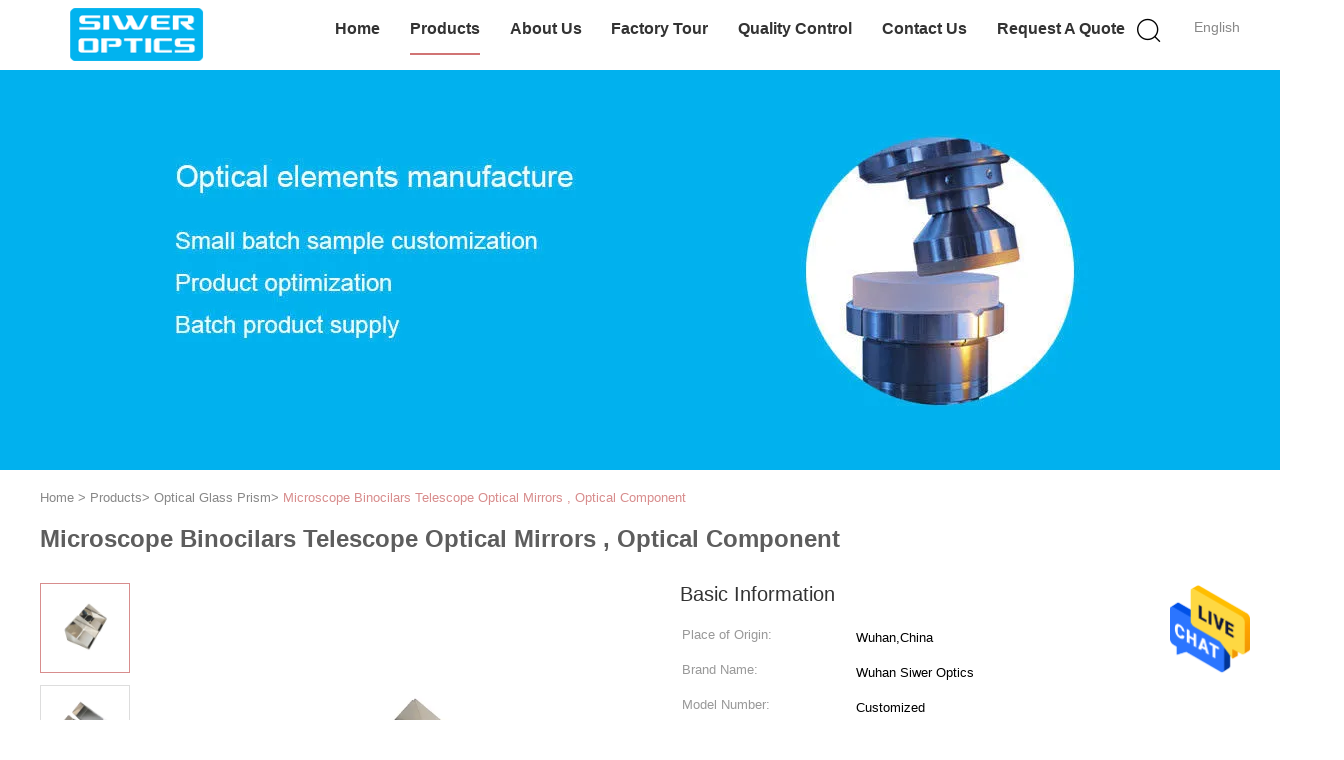

--- FILE ---
content_type: text/html
request_url: https://www.interference-filter.com/china-microscope_binocilars_telescope_optical_mirrors_optical_component-12962940.html
body_size: 21007
content:

<!DOCTYPE html>
<html>
<head>
	<meta charset="utf-8">
	<meta http-equiv="X-UA-Compatible" content="IE=edge">
	<meta name="viewport" content="width=device-width, initial-scale=1">
    <link rel="alternate" href="//m.interference-filter.com/sale-12962940-microscope-binocilars-telescope-optical-mirrors-optical-component.html" media="only screen and (max-width: 640px)" />
<link hreflang="fr" rel="alternate" href="https://french.interference-filter.com/sale-12962940-microscope-binocilars-telescope-optical-mirrors-optical-component.html" />
<link hreflang="de" rel="alternate" href="https://german.interference-filter.com/sale-12962940-microscope-binocilars-telescope-optical-mirrors-optical-component.html" />
<link hreflang="it" rel="alternate" href="https://italian.interference-filter.com/sale-12962940-microscope-binocilars-telescope-optical-mirrors-optical-component.html" />
<link hreflang="ru" rel="alternate" href="https://russian.interference-filter.com/sale-12962940-microscope-binocilars-telescope-optical-mirrors-optical-component.html" />
<link hreflang="es" rel="alternate" href="https://spanish.interference-filter.com/sale-12962940-microscope-binocilars-telescope-optical-mirrors-optical-component.html" />
<link hreflang="pt" rel="alternate" href="https://portuguese.interference-filter.com/sale-12962940-microscope-binocilars-telescope-optical-mirrors-optical-component.html" />
<link hreflang="nl" rel="alternate" href="https://dutch.interference-filter.com/sale-12962940-microscope-binocilars-telescope-optical-mirrors-optical-component.html" />
<link hreflang="el" rel="alternate" href="https://greek.interference-filter.com/sale-12962940-microscope-binocilars-telescope-optical-mirrors-optical-component.html" />
<link hreflang="ja" rel="alternate" href="https://japanese.interference-filter.com/sale-12962940-microscope-binocilars-telescope-optical-mirrors-optical-component.html" />
<link hreflang="ko" rel="alternate" href="https://korean.interference-filter.com/sale-12962940-microscope-binocilars-telescope-optical-mirrors-optical-component.html" />
<script type="text/javascript">
/*<![CDATA[*/
var colorUrl = '';
var query_string = ["Products","Detail"];
var customtplcolor = 99602;
/*]]>*/
</script>
<title>Microscope Binocilars Telescope Optical Mirrors , Optical Component</title>
    <meta name="keywords" content="optical glass triangular prism, optical wedge prism, Optical Glass Prism" />
    <meta name="description" content="High quality Microscope Binocilars Telescope Optical Mirrors , Optical Component from China, China's leading optical glass triangular prism product, with strict quality control optical wedge prism factories, producing high quality optical wedge prism products." />
			<link type='text/css' rel='stylesheet' href='/??/images/global.css,/photo/interference-filter/sitetpl/style/common.css?ver=1599557049' media='all'>
			  <script type='text/javascript' src='/??/js/jquery.js,/js/common_header.js'></script><script type="application/ld+json">[{"@context":"https:\/\/schema.org","@type":"Organization","name":"Microscope Binocilars Telescope Optical Mirrors , Optical Component","description":"High quality Microscope Binocilars Telescope Optical Mirrors , Optical Component from China, China's leading optical glass triangular prism product, with strict quality control optical wedge prism factories, producing high quality optical wedge prism products.","url":"https:\/\/www.interference-filter.com\/sale-12962940-microscope-binocilars-telescope-optical-mirrors-optical-component.html","logo":"\/logo.gif","address":{"@type":"PostalAddress","addressLocality":"China","addressRegion":"CN","postalCode":"999001","streetAddress":"Building 7, No. 116, Gaoxin Avenue, Donghu New Technology Development Zone, Wuhan City, Hubei Province"},"email":"Jason@siweroptics.com","image":"\/photo\/cl26180599-wuhan_siwer_optics_co_ltd.jpg"},{"@context":"https:\/\/schema.org","@type":"BreadcrumbList","itemListElement":[{"@type":"ListItem","position":2,"name":"Optical Glass Prism","item":"https:\/\/www.interference-filter.com\/supplier-376247-optical-glass-prism"},{"@type":"ListItem","position":3,"name":"Microscope Binocilars Telescope Optical Mirrors , Optical Component","item":"https:\/\/www.interference-filter.com\/sale-12962940-microscope-binocilars-telescope-optical-mirrors-optical-component.html"},{"@type":"ListItem","position":1,"name":"Home","item":"https:\/\/www.interference-filter.com\/index.html"}]},{"@context":"http:\/\/schema.org\/","@type":"Product","category":"Optical Glass Prism","name":"Microscope Binocilars Telescope Optical Mirrors , Optical Component","url":"\/sale-12962940-microscope-binocilars-telescope-optical-mirrors-optical-component.html","image":["\/photo\/pl30018005-microscope_binocilars_telescope_optical_mirrors_optical_component.jpg","\/photo\/pl30018006-microscope_binocilars_telescope_optical_mirrors_optical_component.jpg","\/photo\/pl30018007-microscope_binocilars_telescope_optical_mirrors_optical_component.jpg","\/photo\/pl30018004-microscope_binocilars_telescope_optical_mirrors_optical_component.jpg"],"description":"High quality Microscope Binocilars Telescope Optical Mirrors , Optical Component from China, China's leading optical glass triangular prism product, with strict quality control optical wedge prism factories, producing high quality optical wedge prism products.","brand":{"@type":"Brand","name":"Wuhan Siwer Optics"},"sku":"Customized","model":"Customized","manufacturer":{"@type":"Organization","legalName":"Wuhan Siwer Optics Co.,Ltd","address":{"@type":"PostalAddress","addressCountry":"China","addressLocality":"Building 7, No. 116, Gaoxin Avenue, Donghu New Technology Development Zone, Wuhan City, Hubei Province"}},"review":{"@type":"Review","reviewRating":{"@type":"Rating","ratingValue":5},"author":{"@type":"Person","name":"Mr. Jason"}},"aggregateRating":{"@type":"aggregateRating","ratingValue":4.5,"reviewCount":147},"offers":[{"@type":"Offer","price":"8","priceCurrency":"USD","url":"\/sale-12962940-microscope-binocilars-telescope-optical-mirrors-optical-component.html","priceValidUntil":"2024-01-22","itemCondition":"https:\/\/schema.org\/UsedCondition","availability":"https:\/\/schema.org\/InStock","offerCount":1},{"@type":"AggregateOffer","offerCount":"4","highPrice":"50","lowPrice":"8","priceCurrency":"USD"}]}]</script></head>
<body>
<img src="/logo.gif" style="display:none"/>
    <div id="floatAd" style="z-index: 110000;position:absolute;right:30px;bottom:60px;height:79px;display: block;">
                                <a href="/webim/webim_tab.html" rel="nofollow" onclick= 'setwebimCookie(61027,12962940,12);' target="_blank">
            <img style="width: 80px;cursor: pointer;" alt='Send Message' src="/images/floatimage_chat.gif"/>
        </a>
                                </div>
<a style="display: none" class="float-inquiry" href="/contactnow.html" onclick='setinquiryCookie("{\"showproduct\":1,\"pid\":\"12962940\",\"name\":\"Microscope Binocilars Telescope Optical Mirrors , Optical Component\",\"source_url\":\"\\/sale-12962940-microscope-binocilars-telescope-optical-mirrors-optical-component.html\",\"picurl\":\"\\/photo\\/pd30018005-microscope_binocilars_telescope_optical_mirrors_optical_component.jpg\",\"propertyDetail\":[[\"Material\",\"Optical glass(BK7 ,k9,sapphire,Ge,Si,Caf2 etc.)\"],[\"Size tolerance\",\"+\\/-0.1mm\"],[\"Chamfer\",\"0.2-0.3mm\"],[\"Surface quality\",\"60\\/40,40\\/20\"]],\"company_name\":null,\"picurl_c\":\"\\/photo\\/pc30018005-microscope_binocilars_telescope_optical_mirrors_optical_component.jpg\",\"price\":\"8-50 USD\\/piece\",\"username\":\"Jason\",\"viewTime\":\"Last Login : 6 hours 49 minutes ago\",\"subject\":\"Please send price on your Microscope Binocilars Telescope Optical Mirrors , Optical Component\",\"countrycode\":\"FR\"}");'></a>
<script>
    function getCookie(name) {
        var arr = document.cookie.match(new RegExp("(^| )" + name + "=([^;]*)(;|$)"));
        if (arr != null) {
            return unescape(arr[2]);
        }
        return null;
    }
    var is_new_mjy = '0';
    if (is_new_mjy==1 && isMobileDevice() && getCookie('webim_login_name') && getCookie('webim_buyer_id') && getCookie('webim_46087_seller_id')) {
        document.getElementById("floatAd").style.display = "none";
    }
    // 检测是否是移动端访问
    function isMobileDevice() {
        return /Android|webOS|iPhone|iPad|iPod|BlackBerry|IEMobile|Opera Mini/i.test(navigator.userAgent);
    }

</script><script>
var originProductInfo = '';
var originProductInfo = {"showproduct":1,"pid":"12962940","name":"Microscope Binocilars Telescope Optical Mirrors , Optical Component","source_url":"\/sale-12962940-microscope-binocilars-telescope-optical-mirrors-optical-component.html","picurl":"\/photo\/pd30018005-microscope_binocilars_telescope_optical_mirrors_optical_component.jpg","propertyDetail":[["Material","Optical glass(BK7 ,k9,sapphire,Ge,Si,Caf2 etc.)"],["Size tolerance","+\/-0.1mm"],["Chamfer","0.2-0.3mm"],["Surface quality","60\/40,40\/20"]],"company_name":null,"picurl_c":"\/photo\/pc30018005-microscope_binocilars_telescope_optical_mirrors_optical_component.jpg","price":"8-50 USD\/piece","username":"Jason","viewTime":"Last Login : 7 hours 49 minutes ago","subject":"Please send me more information on your Microscope Binocilars Telescope Optical Mirrors , Optical Component","countrycode":"FR"};
var save_url = "/contactsave.html";
var update_url = "/updateinquiry.html";
var productInfo = {};
var defaulProductInfo = {};
var myDate = new Date();
var curDate = myDate.getFullYear()+'-'+(parseInt(myDate.getMonth())+1)+'-'+myDate.getDate();
var message = '';
var default_pop = 1;
var leaveMessageDialog = document.getElementsByClassName('leave-message-dialog')[0]; // 获取弹层
var _$$ = function (dom) {
    return document.querySelectorAll(dom);
};
resInfo = originProductInfo;
defaulProductInfo.pid = resInfo['pid'];
defaulProductInfo.productName = resInfo['name'];
defaulProductInfo.productInfo = resInfo['propertyDetail'];
defaulProductInfo.productImg = resInfo['picurl_c'];
defaulProductInfo.subject = resInfo['subject'];
defaulProductInfo.productImgAlt = resInfo['name'];
var inquirypopup_tmp = 1;
var message = 'Dear,'+'\r\n'+"I am interested in"+' '+trim(resInfo['name'])+", could you send me more details such as type, size, MOQ, material, etc."+'\r\n'+"Thanks!"+'\r\n'+"Waiting for your reply.";
var message_1 = 'Dear,'+'\r\n'+"I am interested in"+' '+trim(resInfo['name'])+", could you send me more details such as type, size, MOQ, material, etc."+'\r\n'+"Thanks!"+'\r\n'+"Waiting for your reply.";
var message_2 = 'Hello,'+'\r\n'+"I am looking for"+' '+trim(resInfo['name'])+", please send me the price, specification and picture."+'\r\n'+"Your swift response will be highly appreciated."+'\r\n'+"Feel free to contact me for more information."+'\r\n'+"Thanks a lot.";
var message_3 = 'Hello,'+'\r\n'+trim(resInfo['name'])+' '+"meets my expectations."+'\r\n'+"Please give me the best price and some other product information."+'\r\n'+"Feel free to contact me via my mail."+'\r\n'+"Thanks a lot.";

var message_4 = 'Dear,'+'\r\n'+"What is the FOB price on your"+' '+trim(resInfo['name'])+'?'+'\r\n'+"Which is the nearest port name?"+'\r\n'+"Please reply me as soon as possible, it would be better to share further information."+'\r\n'+"Regards!";
var message_5 = 'Hi there,'+'\r\n'+"I am very interested in your"+' '+trim(resInfo['name'])+'.'+'\r\n'+"Please send me your product details."+'\r\n'+"Looking forward to your quick reply."+'\r\n'+"Feel free to contact me by mail."+'\r\n'+"Regards!";

var message_6 = 'Dear,'+'\r\n'+"Please provide us with information about your"+' '+trim(resInfo['name'])+", such as type, size, material, and of course the best price."+'\r\n'+"Looking forward to your quick reply."+'\r\n'+"Thank you!";
var message_7 = 'Dear,'+'\r\n'+"Can you supply"+' '+trim(resInfo['name'])+" for us?"+'\r\n'+"First we want a price list and some product details."+'\r\n'+"I hope to get reply asap and look forward to cooperation."+'\r\n'+"Thank you very much.";
var message_8 = 'hi,'+'\r\n'+"I am looking for"+' '+trim(resInfo['name'])+", please give me some more detailed product information."+'\r\n'+"I look forward to your reply."+'\r\n'+"Thank you!";
var message_9 = 'Hello,'+'\r\n'+"Your"+' '+trim(resInfo['name'])+" meets my requirements very well."+'\r\n'+"Please send me the price, specification, and similar model will be OK."+'\r\n'+"Feel free to chat with me."+'\r\n'+"Thanks!";
var message_10 = 'Dear,'+'\r\n'+"I want to know more about the details and quotation of"+' '+trim(resInfo['name'])+'.'+'\r\n'+"Feel free to contact me."+'\r\n'+"Regards!";

var r = getRandom(1,10);

defaulProductInfo.message = eval("message_"+r);

var mytAjax = {

    post: function(url, data, fn) {
        var xhr = new XMLHttpRequest();
        xhr.open("POST", url, true);
        xhr.setRequestHeader("Content-Type", "application/x-www-form-urlencoded;charset=UTF-8");
        xhr.setRequestHeader("X-Requested-With", "XMLHttpRequest");
        xhr.setRequestHeader('Content-Type','text/plain;charset=UTF-8');
        xhr.onreadystatechange = function() {
            if(xhr.readyState == 4 && (xhr.status == 200 || xhr.status == 304)) {
                fn.call(this, xhr.responseText);
            }
        };
        xhr.send(data);
    },

    postform: function(url, data, fn) {
        var xhr = new XMLHttpRequest();
        xhr.open("POST", url, true);
        xhr.setRequestHeader("X-Requested-With", "XMLHttpRequest");
        xhr.onreadystatechange = function() {
            if(xhr.readyState == 4 && (xhr.status == 200 || xhr.status == 304)) {
                fn.call(this, xhr.responseText);
            }
        };
        xhr.send(data);
    }
};
window.onload = function(){
    leaveMessageDialog = document.getElementsByClassName('leave-message-dialog')[0];
    if (window.localStorage.recordDialogStatus=='undefined' || (window.localStorage.recordDialogStatus!='undefined' && window.localStorage.recordDialogStatus != curDate)) {
        setTimeout(function(){
            if(parseInt(inquirypopup_tmp%10) == 1){
                creatDialog(defaulProductInfo, 1);
            }
        }, 6000);
    }
};
function trim(str)
{
    str = str.replace(/(^\s*)/g,"");
    return str.replace(/(\s*$)/g,"");
};
function getRandom(m,n){
    var num = Math.floor(Math.random()*(m - n) + n);
    return num;
};
function strBtn(param) {

    var starattextarea = document.getElementById("textareamessage").value.length;
    var email = document.getElementById("startEmail").value;

    var default_tip = document.querySelectorAll(".watermark_container").length;
    if (20 < starattextarea && starattextarea < 3000) {
        if(default_tip>0){
            document.getElementById("textareamessage1").parentNode.parentNode.nextElementSibling.style.display = "none";
        }else{
            document.getElementById("textareamessage1").parentNode.nextElementSibling.style.display = "none";
        }

    } else {
        if(default_tip>0){
            document.getElementById("textareamessage1").parentNode.parentNode.nextElementSibling.style.display = "block";
        }else{
            document.getElementById("textareamessage1").parentNode.nextElementSibling.style.display = "block";
        }

        return;
    }

    var re = /^([a-zA-Z0-9_-])+@([a-zA-Z0-9_-])+\.([a-zA-Z0-9_-])+/i;/*邮箱不区分大小写*/
    if (!re.test(email)) {
        document.getElementById("startEmail").nextElementSibling.style.display = "block";
        return;
    } else {
        document.getElementById("startEmail").nextElementSibling.style.display = "none";
    }

    var subject = document.getElementById("pop_subject").value;
    var pid = document.getElementById("pop_pid").value;
    var message = document.getElementById("textareamessage").value;
    var sender_email = document.getElementById("startEmail").value;
    var tel = '';
    if (document.getElementById("tel0") != undefined && document.getElementById("tel0") != '')
        tel = document.getElementById("tel0").value;
    var form_serialize = '&tel='+tel;

    form_serialize = form_serialize.replace(/\+/g, "%2B");
    mytAjax.post(save_url,"pid="+pid+"&subject="+subject+"&email="+sender_email+"&message="+(message)+form_serialize,function(res){
        var mes = JSON.parse(res);
        if(mes.status == 200){
            var iid = mes.iid;
            document.getElementById("pop_iid").value = iid;
            document.getElementById("pop_uuid").value = mes.uuid;

            if(typeof gtag_report_conversion === "function"){
                gtag_report_conversion();//执行统计js代码
            }
            if(typeof fbq === "function"){
                fbq('track','Purchase');//执行统计js代码
            }
        }
    });
    for (var index = 0; index < document.querySelectorAll(".dialog-content-pql").length; index++) {
        document.querySelectorAll(".dialog-content-pql")[index].style.display = "none";
    };
    $('#idphonepql').val(tel);
    document.getElementById("dialog-content-pql-id").style.display = "block";
    ;
};
function twoBtnOk(param) {

    var selectgender = document.getElementById("Mr").innerHTML;
    var iid = document.getElementById("pop_iid").value;
    var sendername = document.getElementById("idnamepql").value;
    var senderphone = document.getElementById("idphonepql").value;
    var sendercname = document.getElementById("idcompanypql").value;
    var uuid = document.getElementById("pop_uuid").value;
    var gender = 2;
    if(selectgender == 'Mr.') gender = 0;
    if(selectgender == 'Mrs.') gender = 1;
    var pid = document.getElementById("pop_pid").value;
    var form_serialize = '';

        form_serialize = form_serialize.replace(/\+/g, "%2B");

    mytAjax.post(update_url,"iid="+iid+"&gender="+gender+"&uuid="+uuid+"&name="+(sendername)+"&tel="+(senderphone)+"&company="+(sendercname)+form_serialize,function(res){});

    for (var index = 0; index < document.querySelectorAll(".dialog-content-pql").length; index++) {
        document.querySelectorAll(".dialog-content-pql")[index].style.display = "none";
    };
    document.getElementById("dialog-content-pql-ok").style.display = "block";

};
function toCheckMust(name) {
    $('#'+name+'error').hide();
}
function handClidk(param) {
    var starattextarea = document.getElementById("textareamessage1").value.length;
    var email = document.getElementById("startEmail1").value;
    var default_tip = document.querySelectorAll(".watermark_container").length;
    if (20 < starattextarea && starattextarea < 3000) {
        if(default_tip>0){
            document.getElementById("textareamessage1").parentNode.parentNode.nextElementSibling.style.display = "none";
        }else{
            document.getElementById("textareamessage1").parentNode.nextElementSibling.style.display = "none";
        }

    } else {
        if(default_tip>0){
            document.getElementById("textareamessage1").parentNode.parentNode.nextElementSibling.style.display = "block";
        }else{
            document.getElementById("textareamessage1").parentNode.nextElementSibling.style.display = "block";
        }

        return;
    }

    var re = /^([a-zA-Z0-9_-])+@([a-zA-Z0-9_-])+\.([a-zA-Z0-9_-])+/i;
    if (!re.test(email)) {
        document.getElementById("startEmail1").nextElementSibling.style.display = "block";
        return;
    } else {
        document.getElementById("startEmail1").nextElementSibling.style.display = "none";
    }

    var subject = document.getElementById("pop_subject").value;
    var pid = document.getElementById("pop_pid").value;
    var message = document.getElementById("textareamessage1").value;
    var sender_email = document.getElementById("startEmail1").value;
    var form_serialize = tel = '';
    if (document.getElementById("tel1") != undefined && document.getElementById("tel1") != '')
        tel = document.getElementById("tel1").value;
        mytAjax.post(save_url,"email="+sender_email+"&tel="+tel+"&pid="+pid+"&message="+message+"&subject="+subject+form_serialize,function(res){

        var mes = JSON.parse(res);
        if(mes.status == 200){
            var iid = mes.iid;
            document.getElementById("pop_iid").value = iid;
            document.getElementById("pop_uuid").value = mes.uuid;
            if(typeof gtag_report_conversion === "function"){
                gtag_report_conversion();//执行统计js代码
            }
        }

    });
    for (var index = 0; index < document.querySelectorAll(".dialog-content-pql").length; index++) {
        document.querySelectorAll(".dialog-content-pql")[index].style.display = "none";
    };
    $('#idphonepql').val(tel);
    document.getElementById("dialog-content-pql-id").style.display = "block";

};
window.addEventListener('load', function () {
    $('.checkbox-wrap label').each(function(){
        if($(this).find('input').prop('checked')){
            $(this).addClass('on')
        }else {
            $(this).removeClass('on')
        }
    })
    $(document).on('click', '.checkbox-wrap label' , function(ev){
        if (ev.target.tagName.toUpperCase() != 'INPUT') {
            $(this).toggleClass('on')
        }
    })
})
function handDialog(pdata) {
    data = JSON.parse(pdata);
    productInfo.productName = data.productName;
    productInfo.productInfo = data.productInfo;
    productInfo.productImg = data.productImg;
    productInfo.subject = data.subject;

    var message = 'Dear,'+'\r\n'+"I am interested in"+' '+trim(data.productName)+", could you send me more details such as type, size, quantity, material, etc."+'\r\n'+"Thanks!"+'\r\n'+"Waiting for your reply.";

    var message = 'Dear,'+'\r\n'+"I am interested in"+' '+trim(data.productName)+", could you send me more details such as type, size, MOQ, material, etc."+'\r\n'+"Thanks!"+'\r\n'+"Waiting for your reply.";
    var message_1 = 'Dear,'+'\r\n'+"I am interested in"+' '+trim(data.productName)+", could you send me more details such as type, size, MOQ, material, etc."+'\r\n'+"Thanks!"+'\r\n'+"Waiting for your reply.";
    var message_2 = 'Hello,'+'\r\n'+"I am looking for"+' '+trim(data.productName)+", please send me the price, specification and picture."+'\r\n'+"Your swift response will be highly appreciated."+'\r\n'+"Feel free to contact me for more information."+'\r\n'+"Thanks a lot.";
    var message_3 = 'Hello,'+'\r\n'+trim(data.productName)+' '+"meets my expectations."+'\r\n'+"Please give me the best price and some other product information."+'\r\n'+"Feel free to contact me via my mail."+'\r\n'+"Thanks a lot.";

    var message_4 = 'Dear,'+'\r\n'+"What is the FOB price on your"+' '+trim(data.productName)+'?'+'\r\n'+"Which is the nearest port name?"+'\r\n'+"Please reply me as soon as possible, it would be better to share further information."+'\r\n'+"Regards!";
    var message_5 = 'Hi there,'+'\r\n'+"I am very interested in your"+' '+trim(data.productName)+'.'+'\r\n'+"Please send me your product details."+'\r\n'+"Looking forward to your quick reply."+'\r\n'+"Feel free to contact me by mail."+'\r\n'+"Regards!";

    var message_6 = 'Dear,'+'\r\n'+"Please provide us with information about your"+' '+trim(data.productName)+", such as type, size, material, and of course the best price."+'\r\n'+"Looking forward to your quick reply."+'\r\n'+"Thank you!";
    var message_7 = 'Dear,'+'\r\n'+"Can you supply"+' '+trim(data.productName)+" for us?"+'\r\n'+"First we want a price list and some product details."+'\r\n'+"I hope to get reply asap and look forward to cooperation."+'\r\n'+"Thank you very much.";
    var message_8 = 'hi,'+'\r\n'+"I am looking for"+' '+trim(data.productName)+", please give me some more detailed product information."+'\r\n'+"I look forward to your reply."+'\r\n'+"Thank you!";
    var message_9 = 'Hello,'+'\r\n'+"Your"+' '+trim(data.productName)+" meets my requirements very well."+'\r\n'+"Please send me the price, specification, and similar model will be OK."+'\r\n'+"Feel free to chat with me."+'\r\n'+"Thanks!";
    var message_10 = 'Dear,'+'\r\n'+"I want to know more about the details and quotation of"+' '+trim(data.productName)+'.'+'\r\n'+"Feel free to contact me."+'\r\n'+"Regards!";

    var r = getRandom(1,10);

    productInfo.message = eval("message_"+r);
    if(parseInt(inquirypopup_tmp/10) == 1){
        productInfo.message = "";
    }
    productInfo.pid = data.pid;
    creatDialog(productInfo, 2);
};

function closepql(param) {

    leaveMessageDialog.style.display = 'none';
};

function closepql2(param) {

    for (var index = 0; index < document.querySelectorAll(".dialog-content-pql").length; index++) {
        document.querySelectorAll(".dialog-content-pql")[index].style.display = "none";
    };
    document.getElementById("dialog-content-pql-ok").style.display = "block";
};

function initProduct(productInfo,type){

    productInfo.productName = unescape(productInfo.productName);
    productInfo.message = unescape(productInfo.message);

    leaveMessageDialog = document.getElementsByClassName('leave-message-dialog')[0];
    leaveMessageDialog.style.display = "block";
    if(type == 3){
        var popinquiryemail = document.getElementById("popinquiryemail").value;
        _$$("#startEmail1")[0].value = popinquiryemail;
    }else{
        _$$("#startEmail1")[0].value = "";
    }
    _$$("#startEmail")[0].value = "";
    _$$("#idnamepql")[0].value = "";
    _$$("#idphonepql")[0].value = "";
    _$$("#idcompanypql")[0].value = "";

    _$$("#pop_pid")[0].value = productInfo.pid;
    _$$("#pop_subject")[0].value = productInfo.subject;
    
    if(parseInt(inquirypopup_tmp/10) == 1){
        productInfo.message = "";
    }

    _$$("#textareamessage1")[0].value = productInfo.message;
    _$$("#textareamessage")[0].value = productInfo.message;

    _$$("#dialog-content-pql-id .titlep")[0].innerHTML = productInfo.productName;
    _$$("#dialog-content-pql-id img")[0].setAttribute("src", productInfo.productImg);
    _$$("#dialog-content-pql-id img")[0].setAttribute("alt", productInfo.productImgAlt);

    _$$("#dialog-content-pql-id-hand img")[0].setAttribute("src", productInfo.productImg);
    _$$("#dialog-content-pql-id-hand img")[0].setAttribute("alt", productInfo.productImgAlt);
    _$$("#dialog-content-pql-id-hand .titlep")[0].innerHTML = productInfo.productName;

    if (productInfo.productInfo.length > 0) {
        var ul2, ul;
        ul = document.createElement("ul");
        for (var index = 0; index < productInfo.productInfo.length; index++) {
            var el = productInfo.productInfo[index];
            var li = document.createElement("li");
            var span1 = document.createElement("span");
            span1.innerHTML = el[0] + ":";
            var span2 = document.createElement("span");
            span2.innerHTML = el[1];
            li.appendChild(span1);
            li.appendChild(span2);
            ul.appendChild(li);

        }
        ul2 = ul.cloneNode(true);
        if (type === 1) {
            _$$("#dialog-content-pql-id .left")[0].replaceChild(ul, _$$("#dialog-content-pql-id .left ul")[0]);
        } else {
            _$$("#dialog-content-pql-id-hand .left")[0].replaceChild(ul2, _$$("#dialog-content-pql-id-hand .left ul")[0]);
            _$$("#dialog-content-pql-id .left")[0].replaceChild(ul, _$$("#dialog-content-pql-id .left ul")[0]);
        }
    };
    for (var index = 0; index < _$$("#dialog-content-pql-id .right ul li").length; index++) {
        _$$("#dialog-content-pql-id .right ul li")[index].addEventListener("click", function (params) {
            _$$("#dialog-content-pql-id .right #Mr")[0].innerHTML = this.innerHTML
        }, false)

    };

};
function closeInquiryCreateDialog() {
    document.getElementById("xuanpan_dialog_box_pql").style.display = "none";
};
function showInquiryCreateDialog() {
    document.getElementById("xuanpan_dialog_box_pql").style.display = "block";
};
function submitPopInquiry(){
    var message = document.getElementById("inquiry_message").value;
    var email = document.getElementById("inquiry_email").value;
    var subject = defaulProductInfo.subject;
    var pid = defaulProductInfo.pid;
    if (email === undefined) {
        showInquiryCreateDialog();
        document.getElementById("inquiry_email").style.border = "1px solid red";
        return false;
    };
    if (message === undefined) {
        showInquiryCreateDialog();
        document.getElementById("inquiry_message").style.border = "1px solid red";
        return false;
    };
    if (email.search(/^\w+((-\w+)|(\.\w+))*\@[A-Za-z0-9]+((\.|-)[A-Za-z0-9]+)*\.[A-Za-z0-9]+$/) == -1) {
        document.getElementById("inquiry_email").style.border= "1px solid red";
        showInquiryCreateDialog();
        return false;
    } else {
        document.getElementById("inquiry_email").style.border= "";
    };
    if (message.length < 20 || message.length >3000) {
        showInquiryCreateDialog();
        document.getElementById("inquiry_message").style.border = "1px solid red";
        return false;
    } else {
        document.getElementById("inquiry_message").style.border = "";
    };
    var tel = '';
    if (document.getElementById("tel") != undefined && document.getElementById("tel") != '')
        tel = document.getElementById("tel").value;

    mytAjax.post(save_url,"pid="+pid+"&subject="+subject+"&email="+email+"&message="+(message)+'&tel='+tel,function(res){
        var mes = JSON.parse(res);
        if(mes.status == 200){
            var iid = mes.iid;
            document.getElementById("pop_iid").value = iid;
            document.getElementById("pop_uuid").value = mes.uuid;

        }
    });
    initProduct(defaulProductInfo);
    for (var index = 0; index < document.querySelectorAll(".dialog-content-pql").length; index++) {
        document.querySelectorAll(".dialog-content-pql")[index].style.display = "none";
    };
    $('#idphonepql').val(tel);
    document.getElementById("dialog-content-pql-id").style.display = "block";

};

//带附件上传
function submitPopInquiryfile(email_id,message_id,check_sort,name_id,phone_id,company_id,attachments){

    if(typeof(check_sort) == 'undefined'){
        check_sort = 0;
    }
    var message = document.getElementById(message_id).value;
    var email = document.getElementById(email_id).value;
    var attachments = document.getElementById(attachments).value;
    if(typeof(name_id) !== 'undefined' && name_id != ""){
        var name  = document.getElementById(name_id).value;
    }
    if(typeof(phone_id) !== 'undefined' && phone_id != ""){
        var phone = document.getElementById(phone_id).value;
    }
    if(typeof(company_id) !== 'undefined' && company_id != ""){
        var company = document.getElementById(company_id).value;
    }
    var subject = defaulProductInfo.subject;
    var pid = defaulProductInfo.pid;

    if(check_sort == 0){
        if (email === undefined) {
            showInquiryCreateDialog();
            document.getElementById(email_id).style.border = "1px solid red";
            return false;
        };
        if (message === undefined) {
            showInquiryCreateDialog();
            document.getElementById(message_id).style.border = "1px solid red";
            return false;
        };

        if (email.search(/^\w+((-\w+)|(\.\w+))*\@[A-Za-z0-9]+((\.|-)[A-Za-z0-9]+)*\.[A-Za-z0-9]+$/) == -1) {
            document.getElementById(email_id).style.border= "1px solid red";
            showInquiryCreateDialog();
            return false;
        } else {
            document.getElementById(email_id).style.border= "";
        };
        if (message.length < 20 || message.length >3000) {
            showInquiryCreateDialog();
            document.getElementById(message_id).style.border = "1px solid red";
            return false;
        } else {
            document.getElementById(message_id).style.border = "";
        };
    }else{

        if (message === undefined) {
            showInquiryCreateDialog();
            document.getElementById(message_id).style.border = "1px solid red";
            return false;
        };

        if (email === undefined) {
            showInquiryCreateDialog();
            document.getElementById(email_id).style.border = "1px solid red";
            return false;
        };

        if (message.length < 20 || message.length >3000) {
            showInquiryCreateDialog();
            document.getElementById(message_id).style.border = "1px solid red";
            return false;
        } else {
            document.getElementById(message_id).style.border = "";
        };

        if (email.search(/^\w+((-\w+)|(\.\w+))*\@[A-Za-z0-9]+((\.|-)[A-Za-z0-9]+)*\.[A-Za-z0-9]+$/) == -1) {
            document.getElementById(email_id).style.border= "1px solid red";
            showInquiryCreateDialog();
            return false;
        } else {
            document.getElementById(email_id).style.border= "";
        };

    };

    mytAjax.post(save_url,"pid="+pid+"&subject="+subject+"&email="+email+"&message="+message+"&company="+company+"&attachments="+attachments,function(res){
        var mes = JSON.parse(res);
        if(mes.status == 200){
            var iid = mes.iid;
            document.getElementById("pop_iid").value = iid;
            document.getElementById("pop_uuid").value = mes.uuid;

            if(typeof gtag_report_conversion === "function"){
                gtag_report_conversion();//执行统计js代码
            }
            if(typeof fbq === "function"){
                fbq('track','Purchase');//执行统计js代码
            }
        }
    });
    initProduct(defaulProductInfo);

    if(name !== undefined && name != ""){
        _$$("#idnamepql")[0].value = name;
    }

    if(phone !== undefined && phone != ""){
        _$$("#idphonepql")[0].value = phone;
    }

    if(company !== undefined && company != ""){
        _$$("#idcompanypql")[0].value = company;
    }

    for (var index = 0; index < document.querySelectorAll(".dialog-content-pql").length; index++) {
        document.querySelectorAll(".dialog-content-pql")[index].style.display = "none";
    };
    document.getElementById("dialog-content-pql-id").style.display = "block";

};
function submitPopInquiryByParam(email_id,message_id,check_sort,name_id,phone_id,company_id){

    if(typeof(check_sort) == 'undefined'){
        check_sort = 0;
    }

    var senderphone = '';
    var message = document.getElementById(message_id).value;
    var email = document.getElementById(email_id).value;
    if(typeof(name_id) !== 'undefined' && name_id != ""){
        var name  = document.getElementById(name_id).value;
    }
    if(typeof(phone_id) !== 'undefined' && phone_id != ""){
        var phone = document.getElementById(phone_id).value;
        senderphone = phone;
    }
    if(typeof(company_id) !== 'undefined' && company_id != ""){
        var company = document.getElementById(company_id).value;
    }
    var subject = defaulProductInfo.subject;
    var pid = defaulProductInfo.pid;

    if(check_sort == 0){
        if (email === undefined) {
            showInquiryCreateDialog();
            document.getElementById(email_id).style.border = "1px solid red";
            return false;
        };
        if (message === undefined) {
            showInquiryCreateDialog();
            document.getElementById(message_id).style.border = "1px solid red";
            return false;
        };

        if (email.search(/^\w+((-\w+)|(\.\w+))*\@[A-Za-z0-9]+((\.|-)[A-Za-z0-9]+)*\.[A-Za-z0-9]+$/) == -1) {
            document.getElementById(email_id).style.border= "1px solid red";
            showInquiryCreateDialog();
            return false;
        } else {
            document.getElementById(email_id).style.border= "";
        };
        if (message.length < 20 || message.length >3000) {
            showInquiryCreateDialog();
            document.getElementById(message_id).style.border = "1px solid red";
            return false;
        } else {
            document.getElementById(message_id).style.border = "";
        };
    }else{

        if (message === undefined) {
            showInquiryCreateDialog();
            document.getElementById(message_id).style.border = "1px solid red";
            return false;
        };

        if (email === undefined) {
            showInquiryCreateDialog();
            document.getElementById(email_id).style.border = "1px solid red";
            return false;
        };

        if (message.length < 20 || message.length >3000) {
            showInquiryCreateDialog();
            document.getElementById(message_id).style.border = "1px solid red";
            return false;
        } else {
            document.getElementById(message_id).style.border = "";
        };

        if (email.search(/^\w+((-\w+)|(\.\w+))*\@[A-Za-z0-9]+((\.|-)[A-Za-z0-9]+)*\.[A-Za-z0-9]+$/) == -1) {
            document.getElementById(email_id).style.border= "1px solid red";
            showInquiryCreateDialog();
            return false;
        } else {
            document.getElementById(email_id).style.border= "";
        };

    };

    var productsku = "";
    if($("#product_sku").length > 0){
        productsku = $("#product_sku").html();
    }

    mytAjax.post(save_url,"tel="+senderphone+"&pid="+pid+"&subject="+subject+"&email="+email+"&message="+message+"&messagesku="+encodeURI(productsku),function(res){
        var mes = JSON.parse(res);
        if(mes.status == 200){
            var iid = mes.iid;
            document.getElementById("pop_iid").value = iid;
            document.getElementById("pop_uuid").value = mes.uuid;

            if(typeof gtag_report_conversion === "function"){
                gtag_report_conversion();//执行统计js代码
            }
            if(typeof fbq === "function"){
                fbq('track','Purchase');//执行统计js代码
            }
        }
    });
    initProduct(defaulProductInfo);

    if(name !== undefined && name != ""){
        _$$("#idnamepql")[0].value = name;
    }

    if(phone !== undefined && phone != ""){
        _$$("#idphonepql")[0].value = phone;
    }

    if(company !== undefined && company != ""){
        _$$("#idcompanypql")[0].value = company;
    }

    for (var index = 0; index < document.querySelectorAll(".dialog-content-pql").length; index++) {
        document.querySelectorAll(".dialog-content-pql")[index].style.display = "none";

    };
    document.getElementById("dialog-content-pql-id").style.display = "block";

};
function creatDialog(productInfo, type) {

    if(type == 1){
        if(default_pop != 1){
            return false;
        }
        window.localStorage.recordDialogStatus = curDate;
    }else{
        default_pop = 0;
    }
    initProduct(productInfo, type);
    if (type === 1) {
        // 自动弹出
        for (var index = 0; index < document.querySelectorAll(".dialog-content-pql").length; index++) {

            document.querySelectorAll(".dialog-content-pql")[index].style.display = "none";
        };
        document.getElementById("dialog-content-pql").style.display = "block";
    } else {
        // 手动弹出
        for (var index = 0; index < document.querySelectorAll(".dialog-content-pql").length; index++) {
            document.querySelectorAll(".dialog-content-pql")[index].style.display = "none";
        };
        document.getElementById("dialog-content-pql-id-hand").style.display = "block";
    }
}

//带邮箱信息打开询盘框 emailtype=1表示带入邮箱
function openDialog(emailtype){
    var type = 2;//不带入邮箱，手动弹出
    if(emailtype == 1){
        var popinquiryemail = document.getElementById("popinquiryemail").value;
        var re = /^([a-zA-Z0-9_-])+@([a-zA-Z0-9_-])+\.([a-zA-Z0-9_-])+/i;
        if (!re.test(popinquiryemail)) {
            //前端提示样式;
            showInquiryCreateDialog();
            document.getElementById("popinquiryemail").style.border = "1px solid red";
            return false;
        } else {
            //前端提示样式;
        }
        var type = 3;
    }
    creatDialog(defaulProductInfo,type);
}

//上传附件
function inquiryUploadFile(){
    var fileObj = document.querySelector("#fileId").files[0];
    //构建表单数据
    var formData = new FormData();
    var filesize = fileObj.size;
    if(filesize > 10485760 || filesize == 0) {
        document.getElementById("filetips").style.display = "block";
        return false;
    }else {
        document.getElementById("filetips").style.display = "none";
    }
    formData.append('popinquiryfile', fileObj);
    document.getElementById("quotefileform").reset();
    var save_url = "/inquiryuploadfile.html";
    mytAjax.postform(save_url,formData,function(res){
        var mes = JSON.parse(res);
        if(mes.status == 200){
            document.getElementById("uploader-file-info").innerHTML = document.getElementById("uploader-file-info").innerHTML + "<span class=op>"+mes.attfile.name+"<a class=delatt id=att"+mes.attfile.id+" onclick=delatt("+mes.attfile.id+");>Delete</a></span>";
            var nowattachs = document.getElementById("attachments").value;
            if( nowattachs !== ""){
                var attachs = JSON.parse(nowattachs);
                attachs[mes.attfile.id] = mes.attfile;
            }else{
                var attachs = {};
                attachs[mes.attfile.id] = mes.attfile;
            }
            document.getElementById("attachments").value = JSON.stringify(attachs);
        }
    });
}
//附件删除
function delatt(attid)
{
    var nowattachs = document.getElementById("attachments").value;
    if( nowattachs !== ""){
        var attachs = JSON.parse(nowattachs);
        if(attachs[attid] == ""){
            return false;
        }
        var formData = new FormData();
        var delfile = attachs[attid]['filename'];
        var save_url = "/inquirydelfile.html";
        if(delfile != "") {
            formData.append('delfile', delfile);
            mytAjax.postform(save_url, formData, function (res) {
                if(res !== "") {
                    var mes = JSON.parse(res);
                    if (mes.status == 200) {
                        delete attachs[attid];
                        document.getElementById("attachments").value = JSON.stringify(attachs);
                        var s = document.getElementById("att"+attid);
                        s.parentNode.remove();
                    }
                }
            });
        }
    }else{
        return false;
    }
}

</script>
<div class="leave-message-dialog" style="display: none">
<style>
    .leave-message-dialog .close:before, .leave-message-dialog .close:after{
        content:initial;
    }
</style>
<div class="dialog-content-pql" id="dialog-content-pql" style="display: none">
    <span class="close" onclick="closepql()"><img src="/images/close.png"></span>
    <div class="title">
        <p class="firstp-pql">Leave a Message</p>
        <p class="lastp-pql">We will call you back soon!</p>
    </div>
    <div class="form">
        <div class="textarea">
            <textarea style='font-family: robot;'  name="" id="textareamessage" cols="30" rows="10" style="margin-bottom:14px;width:100%"
                placeholder="Please enter your inquiry details."></textarea>
        </div>
        <p class="error-pql"> <span class="icon-pql"><img src="/images/error.png" alt="Wuhan Siwer Optics Co.,Ltd"></span> Your message must be between 20-3,000 characters!</p>
        <input id="startEmail" type="text" placeholder="Enter your E-mail" onkeydown="if(event.keyCode === 13){ strBtn();}">
        <p class="error-pql"><span class="icon-pql"><img src="/images/error.png" alt="Wuhan Siwer Optics Co.,Ltd"></span> Please check your E-mail! </p>
                <div class="operations">
            <div class='btn' id="submitStart" type="submit" onclick="strBtn()">SUBMIT</div>
        </div>
            </div>
</div>
<div class="dialog-content-pql dialog-content-pql-id" id="dialog-content-pql-id" style="display:none">
        <span class="close" onclick="closepql2()"><svg t="1648434466530" class="icon" viewBox="0 0 1024 1024" version="1.1" xmlns="http://www.w3.org/2000/svg" p-id="2198" width="16" height="16"><path d="M576 512l277.333333 277.333333-64 64-277.333333-277.333333L234.666667 853.333333 170.666667 789.333333l277.333333-277.333333L170.666667 234.666667 234.666667 170.666667l277.333333 277.333333L789.333333 170.666667 853.333333 234.666667 576 512z" fill="#444444" p-id="2199"></path></svg></span>
    <div class="left">
        <div class="img"><img></div>
        <p class="titlep"></p>
        <ul> </ul>
    </div>
    <div class="right">
                <p class="title">More information facilitates better communication.</p>
                <div style="position: relative;">
            <div class="mr"> <span id="Mr">Mr.</span>
                <ul>
                    <li>Mr.</li>
                    <li>Mrs.</li>
                </ul>
            </div>
            <input style="text-indent: 80px;" type="text" id="idnamepql" placeholder="Input your name">
        </div>
        <input type="text"  id="idphonepql"  placeholder="Phone Number">
        <input type="text" id="idcompanypql"  placeholder="Company" onkeydown="if(event.keyCode === 13){ twoBtnOk();}">
                <div class="btn form_new" id="twoBtnOk" onclick="twoBtnOk()">OK</div>
    </div>
</div>

<div class="dialog-content-pql dialog-content-pql-ok" id="dialog-content-pql-ok" style="display:none">
        <span class="close" onclick="closepql()"><svg t="1648434466530" class="icon" viewBox="0 0 1024 1024" version="1.1" xmlns="http://www.w3.org/2000/svg" p-id="2198" width="16" height="16"><path d="M576 512l277.333333 277.333333-64 64-277.333333-277.333333L234.666667 853.333333 170.666667 789.333333l277.333333-277.333333L170.666667 234.666667 234.666667 170.666667l277.333333 277.333333L789.333333 170.666667 853.333333 234.666667 576 512z" fill="#444444" p-id="2199"></path></svg></span>
    <div class="duihaook"></div>
        <p class="title">Submitted successfully!</p>
        <p class="p1" style="text-align: center; font-size: 18px; margin-top: 14px;">We will call you back soon!</p>
    <div class="btn" onclick="closepql()" id="endOk" style="margin: 0 auto;margin-top: 50px;">OK</div>
</div>
<div class="dialog-content-pql dialog-content-pql-id dialog-content-pql-id-hand" id="dialog-content-pql-id-hand"
    style="display:none">
     <input type="hidden" name="pop_pid" id="pop_pid" value="0">
     <input type="hidden" name="pop_subject" id="pop_subject" value="">
     <input type="hidden" name="pop_iid" id="pop_iid" value="0">
     <input type="hidden" name="pop_uuid" id="pop_uuid" value="0">
        <span class="close" onclick="closepql()"><svg t="1648434466530" class="icon" viewBox="0 0 1024 1024" version="1.1" xmlns="http://www.w3.org/2000/svg" p-id="2198" width="16" height="16"><path d="M576 512l277.333333 277.333333-64 64-277.333333-277.333333L234.666667 853.333333 170.666667 789.333333l277.333333-277.333333L170.666667 234.666667 234.666667 170.666667l277.333333 277.333333L789.333333 170.666667 853.333333 234.666667 576 512z" fill="#444444" p-id="2199"></path></svg></span>
    <div class="left">
        <div class="img"><img></div>
        <p class="titlep"></p>
        <ul> </ul>
    </div>
    <div class="right" style="float:right">
                <div class="title">
            <p class="firstp-pql">Leave a Message</p>
            <p class="lastp-pql">We will call you back soon!</p>
        </div>
                <div class="form">
            <div class="textarea">
                <textarea style='font-family: robot;' name="message" id="textareamessage1" cols="30" rows="10"
                    placeholder="Please enter your inquiry details."></textarea>
            </div>
            <p class="error-pql"> <span class="icon-pql"><img src="/images/error.png" alt="Wuhan Siwer Optics Co.,Ltd"></span> Your message must be between 20-3,000 characters!</p>
            <input id="startEmail1" name="email" data-type="1" type="text" placeholder="Enter your E-mail" onkeydown="if(event.keyCode === 13){ handClidk();}">
            <p class="error-pql"><span class="icon-pql"><img src="/images/error.png" alt="Wuhan Siwer Optics Co.,Ltd"></span> Please check your E-mail!</p>
                            <input style="display:none" id="tel1" name="tel" type="text" oninput="value=value.replace(/[^0-9_+-]/g,'');" placeholder="Phone Number">
                        <div class="operations">
                <div class='btn' id="submitStart1" type="submit" onclick="handClidk()">SUBMIT</div>
            </div>
        </div>
    </div>
</div>
</div>
<div id="xuanpan_dialog_box_pql" class="xuanpan_dialog_box_pql"
    style="display:none;background:rgba(0,0,0,.6);width:100%;height:100%;position: fixed;top:0;left:0;z-index: 999999;">
    <div class="box_pql"
      style="width:526px;height:206px;background:rgba(255,255,255,1);opacity:1;border-radius:4px;position: absolute;left: 50%;top: 50%;transform: translate(-50%,-50%);">
      <div onclick="closeInquiryCreateDialog()" class="close close_create_dialog"
        style="cursor: pointer;height:42px;width:40px;float:right;padding-top: 16px;"><span
          style="display: inline-block;width: 25px;height: 2px;background: rgb(114, 114, 114);transform: rotate(45deg); "><span
            style="display: block;width: 25px;height: 2px;background: rgb(114, 114, 114);transform: rotate(-90deg); "></span></span>
      </div>
      <div
        style="height: 72px; overflow: hidden; text-overflow: ellipsis; display:-webkit-box;-ebkit-line-clamp: 3;-ebkit-box-orient: vertical; margin-top: 58px; padding: 0 84px; font-size: 18px; color: rgba(51, 51, 51, 1); text-align: center; ">
        Please leave your correct email and detailed requirements.</div>
      <div onclick="closeInquiryCreateDialog()" class="close_create_dialog"
        style="width: 139px; height: 36px; background: rgba(253, 119, 34, 1); border-radius: 4px; margin: 16px auto; color: rgba(255, 255, 255, 1); font-size: 18px; line-height: 36px; text-align: center;">
        OK</div>
    </div>
</div><div class="hu_global_header_101">
	<div id="header" class="index_header fiexd">
		<div class="header">
            				<span class="logo photo">
                    <a title="China Optical Interference Filter manufacturer" href="//www.interference-filter.com"><img onerror="$(this).parent().hide();" src="/logo.gif" alt="China Optical Interference Filter manufacturer" /></a>				</span>
            			<div class="language">
                				<a href="javascript:void(0)" rel="nofollow" class="english">English</a>
				<!-- 语言切换-展开 -->
				<div class="lag-son" style="display: none;">
					<ul>
                        							<li class="english">
                                                                <a title="China good quality Optical Interference Filter  on sales" href="https://www.interference-filter.com/sale-12962940-microscope-binocilars-telescope-optical-mirrors-optical-component.html">English</a>							</li>
                        							<li class="french">
                                                                <a title="China good quality Optical Interference Filter  on sales" href="https://french.interference-filter.com/sale-12962940-microscope-binocilars-telescope-optical-mirrors-optical-component.html">French</a>							</li>
                        							<li class="german">
                                                                <a title="China good quality Optical Interference Filter  on sales" href="https://german.interference-filter.com/sale-12962940-microscope-binocilars-telescope-optical-mirrors-optical-component.html">German</a>							</li>
                        							<li class="italian">
                                                                <a title="China good quality Optical Interference Filter  on sales" href="https://italian.interference-filter.com/sale-12962940-microscope-binocilars-telescope-optical-mirrors-optical-component.html">Italian</a>							</li>
                        							<li class="russian">
                                                                <a title="China good quality Optical Interference Filter  on sales" href="https://russian.interference-filter.com/sale-12962940-microscope-binocilars-telescope-optical-mirrors-optical-component.html">Russian</a>							</li>
                        							<li class="spanish">
                                                                <a title="China good quality Optical Interference Filter  on sales" href="https://spanish.interference-filter.com/sale-12962940-microscope-binocilars-telescope-optical-mirrors-optical-component.html">Spanish</a>							</li>
                        							<li class="portuguese">
                                                                <a title="China good quality Optical Interference Filter  on sales" href="https://portuguese.interference-filter.com/sale-12962940-microscope-binocilars-telescope-optical-mirrors-optical-component.html">Portuguese</a>							</li>
                        							<li class="dutch">
                                                                <a title="China good quality Optical Interference Filter  on sales" href="https://dutch.interference-filter.com/sale-12962940-microscope-binocilars-telescope-optical-mirrors-optical-component.html">Dutch</a>							</li>
                        							<li class="greek">
                                                                <a title="China good quality Optical Interference Filter  on sales" href="https://greek.interference-filter.com/sale-12962940-microscope-binocilars-telescope-optical-mirrors-optical-component.html">Greek</a>							</li>
                        							<li class="japanese">
                                                                <a title="China good quality Optical Interference Filter  on sales" href="https://japanese.interference-filter.com/sale-12962940-microscope-binocilars-telescope-optical-mirrors-optical-component.html">Japanese</a>							</li>
                        							<li class="korean">
                                                                <a title="China good quality Optical Interference Filter  on sales" href="https://korean.interference-filter.com/sale-12962940-microscope-binocilars-telescope-optical-mirrors-optical-component.html">Korean</a>							</li>
                        					</ul>
				</div>
				<!-- 语言切换-展开 -->
			</div>
			<div class="func">
				<i class="icon search_icon iconfont icon-magnifier"></i>
			</div>
			<div id="nav">
                					<div class="list   ">
                        <a target="_self" title="" href="/">Home</a>					</div>
                					<div class="list  pro_list on">
                        <a target="_self" title="" href="/products.html">Products</a>					</div>
                					<div class="list   ">
                        <a target="_self" title="" href="/aboutus.html">About Us</a>					</div>
                					<div class="list   ">
                        <a target="_self" title="" href="/factory.html">Factory Tour</a>					</div>
                					<div class="list   ">
                        <a target="_self" title="" href="/quality.html">Quality Control</a>					</div>
                					<div class="list   ">
                        <a target="_self" title="" href="/contactus.html">Contact Us</a>					</div>
                                					<div class="list  ">
                        <a rel="nofollow" class="raq" onclick="document.getElementById(&#039;hu_header_click_form&#039;).action=&#039;/contactnow.html&#039;;document.getElementById(&#039;hu_header_click_form&#039;).target=&#039;_blank&#039;;document.getElementById(&#039;hu_header_click_form&#039;).submit();" title="Quote" href="javascript:;">Request A Quote</a>					</div>
                                			</div>
			<div class="search_box trans">
				<form class="search" action="" method="POST" onsubmit="return jsWidgetSearch(this,'');">
					<input autocomplete="off" disableautocomplete="" type="text" class="fl" name="keyword" placeholder="What are you looking for..." value="" notnull="">
					<input type="submit" class="fr" name="submit" value="Search">
					<div class="clear"></div>
				</form>
			</div>
			<div class="son_nav trans">
				<div class="content clean">
                                            						<div class="list">
						<div class="second_cate">
                    						<div class="item trans">
                            <a title="Optical Interference Filter for sales" href="/supplier-378357-optical-interference-filter">Optical Interference Filter</a>						</div>
                                                                    						<div class="item trans">
                            <a title="Bandpass Interference Filter for sales" href="/supplier-376249-bandpass-interference-filter">Bandpass Interference Filter</a>						</div>
                                                                    						<div class="item trans">
                            <a title="Long Pass Filter for sales" href="/supplier-376252-long-pass-filter">Long Pass Filter</a>						</div>
                                                                    						<div class="item trans">
                            <a title="Short Pass Filter for sales" href="/supplier-376251-short-pass-filter">Short Pass Filter</a>						</div>
                                                                    						<div class="item trans">
                            <a title="Infrared Window for sales" href="/supplier-376241-infrared-window">Infrared Window</a>						</div>
                        						</div>
						</div>
                                                                						<div class="list">
						<div class="second_cate">
                    						<div class="item trans">
                            <a title="Infrared Optical Lens for sales" href="/supplier-376242-infrared-optical-lens">Infrared Optical Lens</a>						</div>
                                                                    						<div class="item trans">
                            <a title="Infrared Prism for sales" href="/supplier-376243-infrared-prism">Infrared Prism</a>						</div>
                                                                    						<div class="item trans">
                            <a title="Plano Convex Lens for sales" href="/supplier-376244-plano-convex-lens">Plano Convex Lens</a>						</div>
                                                                    						<div class="item trans">
                            <a title="Plano Concave Lens for sales" href="/supplier-376245-plano-concave-lens">Plano Concave Lens</a>						</div>
                                                                    						<div class="item trans">
                            <a title="Double Convex Lens for sales" href="/supplier-376246-double-convex-lens">Double Convex Lens</a>						</div>
                        						</div>
						</div>
                                                                						<div class="list">
						<div class="second_cate">
                    						<div class="item trans">
                            <a title="Achromatic Doublet Lens for sales" href="/supplier-376248-achromatic-doublet-lens">Achromatic Doublet Lens</a>						</div>
                                                                    						<div class="item trans">
                            <a title="Custom Optical Mirror for sales" href="/supplier-376250-custom-optical-mirror">Custom Optical Mirror</a>						</div>
                                                                    						<div class="item trans">
                            <a title="Optical Glass Prism for sales" href="/supplier-376247-optical-glass-prism">Optical Glass Prism</a>						</div>
                        						</div>
						</div>
                                        				</div>
				<div class="photo">
                    <a title="China good quality High Stability Optical Interference Filter , Dichroic Color Filters on sales" href="/sale-12390164-high-stability-optical-interference-filter-dichroic-color-filters.html"><img alt="China good quality High Stability Optical Interference Filter , Dichroic Color Filters on sales" class="lazyi" data-original="/photo/pc25585358-high_stability_optical_interference_filter_dichroic_color_filters.jpg" src="/images/load_icon.gif" /></a>				</div>
			</div>
		</div>
	</div>
	<form id="hu_header_click_form" method="post">
		<input type="hidden" name="pid" value="12962940"/>
	</form>
</div>
<div style="height: 82px; clear: both">
</div>
<div class="hu_global_banner_109">
	<div class="in_ad">
		<div class="bxSlide-outter">
            			<img src="/photo/cl26206587-.jpg" alt="products">
		</div>
	</div>
</div><div class="hu_global_position_110">
    <div class="ueeshop_responsive_position s1">
        <div class="position w" itemscope itemtype="https://schema.org/BreadcrumbList">
			<span itemprop="itemListElement" itemscope itemtype="https://schema.org/ListItem">
                <a itemprop="item" title="" href="/"><span itemprop="name">Home</span></a>				<meta itemprop="position" content="1"/>
			</span>
            > <span itemprop="itemListElement" itemscope itemtype="https://schema.org/ListItem"><a itemprop="item" title="" href="/products.html"><span itemprop="name">Products</span></a><meta itemprop="position" content="2"/></span>> <span itemprop="itemListElement" itemscope itemtype="https://schema.org/ListItem"><a itemprop="item" title="" href="/supplier-376247-optical-glass-prism"><span itemprop="name">Optical Glass Prism</span></a><meta itemprop="position" content="3"/></span>> <a href="#">Microscope Binocilars Telescope Optical Mirrors , Optical Component</a>        </div>
    </div>
</div><div class="hu_product_detailmain_115V2 w">
    <h1>Microscope Binocilars Telescope Optical Mirrors , Optical Component</h1>

<div class="ueeshop_responsive_products_detail">
    <!--产品图begin-->
    <div class="gallery">
        <div class="bigimg">
                        
            <a class="MagicZoom" title="" href="/photo/ps30018005-microscope_binocilars_telescope_optical_mirrors_optical_component.jpg"><img id="bigimg_src" class="" src="/photo/pl30018005-microscope_binocilars_telescope_optical_mirrors_optical_component.jpg" alt="Microscope Binocilars Telescope Optical Mirrors , Optical Component" /></a>        </div>
        <div class="left_small_img">
                                        <span class="slide pic_box on" mid="/photo/pl30018005-microscope_binocilars_telescope_optical_mirrors_optical_component.jpg" big="/photo/ps30018005-microscope_binocilars_telescope_optical_mirrors_optical_component.jpg">
                        <a href="javascript:;">
                            <img src="/photo/pd30018005-microscope_binocilars_telescope_optical_mirrors_optical_component.jpg" alt="Microscope Binocilars Telescope Optical Mirrors , Optical Component" />                        </a> <img src="/photo/pl30018005-microscope_binocilars_telescope_optical_mirrors_optical_component.jpg" style="display:none;" />
                        <img src="/photo/ps30018005-microscope_binocilars_telescope_optical_mirrors_optical_component.jpg" style="display:none;" />
                    </span>
                            <span class="slide pic_box " mid="/photo/pl30018006-microscope_binocilars_telescope_optical_mirrors_optical_component.jpg" big="/photo/ps30018006-microscope_binocilars_telescope_optical_mirrors_optical_component.jpg">
                        <a href="javascript:;">
                            <img src="/photo/pd30018006-microscope_binocilars_telescope_optical_mirrors_optical_component.jpg" alt="Microscope Binocilars Telescope Optical Mirrors , Optical Component" />                        </a> <img src="/photo/pl30018006-microscope_binocilars_telescope_optical_mirrors_optical_component.jpg" style="display:none;" />
                        <img src="/photo/ps30018006-microscope_binocilars_telescope_optical_mirrors_optical_component.jpg" style="display:none;" />
                    </span>
                            <span class="slide pic_box " mid="/photo/pl30018007-microscope_binocilars_telescope_optical_mirrors_optical_component.jpg" big="/photo/ps30018007-microscope_binocilars_telescope_optical_mirrors_optical_component.jpg">
                        <a href="javascript:;">
                            <img src="/photo/pd30018007-microscope_binocilars_telescope_optical_mirrors_optical_component.jpg" alt="Microscope Binocilars Telescope Optical Mirrors , Optical Component" />                        </a> <img src="/photo/pl30018007-microscope_binocilars_telescope_optical_mirrors_optical_component.jpg" style="display:none;" />
                        <img src="/photo/ps30018007-microscope_binocilars_telescope_optical_mirrors_optical_component.jpg" style="display:none;" />
                    </span>
                            <span class="slide pic_box " mid="/photo/pl30018004-microscope_binocilars_telescope_optical_mirrors_optical_component.jpg" big="/photo/ps30018004-microscope_binocilars_telescope_optical_mirrors_optical_component.jpg">
                        <a href="javascript:;">
                            <img src="/photo/pd30018004-microscope_binocilars_telescope_optical_mirrors_optical_component.jpg" alt="Microscope Binocilars Telescope Optical Mirrors , Optical Component" />                        </a> <img src="/photo/pl30018004-microscope_binocilars_telescope_optical_mirrors_optical_component.jpg" style="display:none;" />
                        <img src="/photo/ps30018004-microscope_binocilars_telescope_optical_mirrors_optical_component.jpg" style="display:none;" />
                    </span>
                    </div>
    </div>
    <!--产品图end-->
    <!--介绍文字begin--->
    <div class="info">
        <div class="title">Basic Information</div>
        <table width="100%" border="0" class="tab1">
            <tbody>
                                                <tr>
                        <th title="Place of Origin">Place of Origin:</th>
                        <td title="Wuhan,China">Wuhan,China</td>
                    </tr>
                                    <tr>
                        <th title="Brand Name">Brand Name:</th>
                        <td title="Wuhan Siwer Optics">Wuhan Siwer Optics</td>
                    </tr>
                                    <tr>
                        <th title="Model Number">Model Number:</th>
                        <td title="Customized">Customized</td>
                    </tr>
                                <tr>
                    <td colspan="2" class="boder">
                </tr>
                                                            <tr>
                        <th title="Minimum Order Quantity">Minimum Order Quantity:</th>
                        <td title="4 pieces">4 pieces</td>
                    </tr>
                                    <tr>
                        <th title="Price">Price:</th>
                        <td title="8-50 USD/piece">8-50 USD/piece</td>
                    </tr>
                                    <tr>
                        <th title="Packaging Details">Packaging Details:</th>
                        <td title="1.Tissue paper. 2.Plastic foam packaging film. 3.Hard carton box with quakeproof filler">1.Tissue paper. 2.Plastic foam packaging film. 3.Hard carton box with quakeproof filler</td>
                    </tr>
                                    <tr>
                        <th title="Delivery Time">Delivery Time:</th>
                        <td title="4-6weeks">4-6weeks</td>
                    </tr>
                                    <tr>
                        <th title="Payment Terms">Payment Terms:</th>
                        <td title="T/T, Western Union">T/T, Western Union</td>
                    </tr>
                                    <tr>
                        <th title="Supply Ability">Supply Ability:</th>
                        <td title="300 pieces/month">300 pieces/month</td>
                    </tr>
                                        </tbody>
        </table>
        <div class="button">
                                    <a class="GetBestPrice" href="javascript:void(0);" onclick='handDialog("{\"pid\":\"12962940\",\"productName\":\"Microscope Binocilars Telescope Optical Mirrors , Optical Component\",\"productInfo\":[[\"Material\",\"Optical glass(BK7 ,k9,sapphire,Ge,Si,Caf2 etc.)\"],[\"Size tolerance\",\"+\\/-0.1mm\"],[\"Chamfer\",\"0.2-0.3mm\"],[\"Surface quality\",\"60\\/40,40\\/20\"]],\"subject\":\"What is your best price for Microscope Binocilars Telescope Optical Mirrors , Optical Component\",\"productImg\":\"\\/photo\\/pc30018005-microscope_binocilars_telescope_optical_mirrors_optical_component.jpg\"}")'> <span></span> Get Best Price</a>
                                        <a class="ContactNow" href="javascript:void(0);" onclick='handDialog("{\"pid\":\"12962940\",\"productName\":\"Microscope Binocilars Telescope Optical Mirrors , Optical Component\",\"productInfo\":[[\"Material\",\"Optical glass(BK7 ,k9,sapphire,Ge,Si,Caf2 etc.)\"],[\"Size tolerance\",\"+\\/-0.1mm\"],[\"Chamfer\",\"0.2-0.3mm\"],[\"Surface quality\",\"60\\/40,40\\/20\"]],\"subject\":\"What is your best price for Microscope Binocilars Telescope Optical Mirrors , Optical Component\",\"productImg\":\"\\/photo\\/pc30018005-microscope_binocilars_telescope_optical_mirrors_optical_component.jpg\"}")'><span></span> Contact Now</a>
                        <!--即时询盘-->
            
        </div>
    </div>
    <!--介绍文字end-->
</div>
</div>

<script>

$(function() {
    if ($(".YouTuBe_Box_Iframe").length > 0) {
        $(".MagicZoom").css("display", "none");
    }
    $(".videologo").click(function() {
        $(".f-product-detailmain-lr-video").css("display", "block");
        $(".MagicZoom").css("display", "none");
    })
    // $(".slide.pic_box").click(function() {
    //     $(".f-product-detailmain-lr-video").css("display", "none");
    //     $(".MagicZoom").css("display", "block");
    // })
    $(".left_small_img .slide ").click(function() {
        if ($(".f-product-detailmain-lr-video .YouTuBe_Box_Iframe").length > 0) {
            $(".f-product-detailmain-lr-video").css("display", "none");
            $(".MagicZoom").css("display", "block");
        }
        $(".MagicZoom img").attr("src", $(this).attr("mid"));
    })
    if ($(".left_small_img li").length > 0) {
        $(".left_small_img li").addClass("on");
        $(".left_small_img span").removeClass("on");
    } else {
        $(".left_small_img span").eq(0).addClass("on");
    }
})

$(".left_small_img li").click(function() {
    $(".left_small_img li").addClass("on");
    $(".left_small_img span").removeClass("on");
})
$(".left_small_img span").click(function() {
    $(".left_small_img li").removeClass("on");
    $(".left_small_img span").removeClass("on");
    $(this).addClass("on");
})

</script><style>
    .hu_product_detailmain_116 .ueeshop_responsive_products_detail .info2 .tab1 tr h2{margin: 0;}

</style>
<div class="hu_product_detailmain_116 w">
	<div class="ueeshop_responsive_products_detail">
		<div class="info2">
                        			<div class="title">Detail Information</div>
				<table width="100%" border="0" class="tab1">
					<tbody>
                                            <tr>
                                                                                                <th title="Material:">Material:</th>
                                    <td title="Optical Glass(BK7 ,k9,sapphire,Ge,Si,Caf2 Etc.)">Optical Glass(BK7 ,k9,sapphire,Ge,Si,Caf2 Etc.)</td>
                                                                    <th title="Size Tolerance:">Size Tolerance:</th>
                                    <td title="+/-0.1mm">+/-0.1mm</td>
                                                        </tr>
                                            <tr>
                                                                                                <th title="Chamfer:">Chamfer:</th>
                                    <td title="0.2-0.3mm">0.2-0.3mm</td>
                                                                    <th title="Surface Quality:">Surface Quality:</th>
                                    <td title="60/40,40/20">60/40,40/20</td>
                                                        </tr>
                                            <tr>
                                                                                                <th title="Surface Flatness:">Surface Flatness:</th>
                                    <td title="Lambda/2 In 25.4mm">Lambda/2 In 25.4mm</td>
                                                                    <th title="Angle Tolerance:">Angle Tolerance:</th>
                                    <td title="3 Arc Min">3 Arc Min</td>
                                                        </tr>
                                            <tr>
                                                                                                <th title="Standard Coating:">Standard Coating:</th>
                                    <td title="Customized">Customized</td>
                                                                    <th title="Size Range:">Size Range:</th>
                                    <td title="5-150mm">5-150mm</td>
                                                        </tr>
                                            <tr>
                                                            <th colspan="1">High Light:</th>
                                <td colspan="3" style="width: 1000px;text-overflow: unset;display: unset;-webkit-line-clamp: unset;-webkit-box-orient: unset;height: unset;overflow: unset;line-height: 30px;"><h2 style='display: inline-block;font-weight: bold;font-size: 14px;'>optical glass triangular prism</h2>, <h2 style='display: inline-block;font-weight: bold;font-size: 14px;'>optical wedge prism</h2></td>
                                                    </tr>
                    					</tbody>
				</table>
				<div class="clear"></div>
				<br/>
            			<div class="title">Product Description</div>
			<div class="clear"></div>
			<div class="details_wrap">
				<p><p style="font-style: italic; text-align: center;">Microscope,binocilars,telescope optical mirrors</p>

<p>&nbsp;</p>

<p style="box-sizing: content-box; padding: 0px; border: 0px; font-variant-numeric: inherit; font-variant-east-asian: inherit; font-stretch: inherit; font-size: 12px; line-height: inherit; font-family: Arial, Helvetica, sans-senif; vertical-align: baseline; color: rgb(51, 51, 51);"><span data-spm-anchor-id="a2700.details.pronpeci14.i1.6f2fo9Ofo9OfJL" style="box-sizing: content-box; margin: 0px; padding: 0px; border: 0px; font-style: inherit; font-variant: inherit; font-weight: inherit; font-stretch: inherit; font-size: inherit; line-height: 18px; font-family: verdana, geneva; vertical-align: baseline;">Prisms are widely used in optical system, which can reflect, deviate and rotate beams of light as well as dispersing their wavelengths.</span></p>

<p style="box-sizing: content-box; padding: 0px; border: 0px; font-variant-numeric: inherit; font-variant-east-asian: inherit; font-stretch: inherit; font-size: 12px; line-height: inherit; font-family: Arial, Helvetica, sans-senif; vertical-align: baseline; color: rgb(51, 51, 51);"><br style="box-sizing: content-box;" />
<span style="box-sizing: content-box; margin: 0px; padding: 0px; border: 0px; font-style: inherit; font-variant: inherit; font-weight: inherit; font-stretch: inherit; font-size: inherit; line-height: 18px; font-family: verdana, geneva; vertical-align: baseline;">We offers many types of high precision prisms including Right Angle Prisms, Dove Prisms, Panta Prisms, Roof Prisms, Beamsplitters, Wedge Prisms, Rhomboid Prisms, Corner Cube and Tapered Light Pipe Prism etc..,</span></p>

<p data-spm-anchor-id="a2700.details.pronpeci14.i0.6f2fo9Ofo9OfJL" style="box-sizing: content-box; padding: 0px; border: 0px; font-variant-numeric: inherit; font-variant-east-asian: inherit; font-stretch: inherit; font-size: 12px; line-height: inherit; font-family: Arial, Helvetica, sans-senif; vertical-align: baseline; color: rgb(51, 51, 51);"><br style="box-sizing: content-box;" />
<span style="box-sizing: content-box; margin: 0px; padding: 0px; border: 0px; font-style: inherit; font-variant: inherit; font-weight: inherit; font-stretch: inherit; font-size: inherit; line-height: 18px; font-family: verdana, geneva; vertical-align: baseline;">We accepts the following products customized services: micro-prism, special angle prism, high-precision prism ......</span><br style="box-sizing: content-box;" />
<span style="box-sizing: content-box; margin: 0px; padding: 0px; border: 0px; font-style: inherit; font-variant: inherit; font-weight: inherit; font-stretch: inherit; font-size: inherit; line-height: 18px; font-family: verdana, geneva; vertical-align: baseline;">Please email to us for get an offer. </span></p>

<p style="text-align: center;"><img alt="Microscope Binocilars Telescope Optical Mirrors , Optical Component 0" src="/images/load_icon.gif" style="width: 650px; height: 288px;" class="lazyi" data-original="/photo/interference-filter/editor/20200512150745_57968.gif"></p>

<p style="text-align: center;">&nbsp;</p>

<p style="text-align: center;"><span style="font-family:arial,helvetica,sans-serif;"><span style="font-size: 16px;">Optical Properties of Optical&nbsp;Prism</span></span></p>

<table align="center" border="1" cellpadding="0" cellspacing="0" class="SpecTable" style="border-collapse:collapse; color:rgb(51, 51, 51); font-family:arial,helvetica,sans-serif; font-size:11px; overflow-wrap:break-word; width:601px">
	<thead>
	</thead>
	<tbody>
		<tr>
			<td style="background-color:rgb(240, 240, 240); text-align:center; vertical-align:middle; width:322px">Material</td>
			<td style="background-color:rgb(240, 240, 240); text-align:center; vertical-align:middle; width:276px">Optical glass(N-BK7,Fused Silica etc.)</td>
		</tr>
		<tr>
			<td style="background-color:rgb(240, 240, 240); text-align:center; vertical-align:middle; width:322px">Diameter Tolerance</td>
			<td style="background-color:rgb(240, 240, 240); text-align:center; vertical-align:middle; width:276px">+0.0/-0.1 mm</td>
		</tr>
		<tr>
			<td style="background-color:rgb(240, 240, 240); text-align:center; vertical-align:middle; width:322px">Roof angle Tolerance</td>
			<td style="background-color:rgb(240, 240, 240); text-align:center; vertical-align:middle; width:276px">&plusmn;5 arc sed</td>
		</tr>
		<tr>
			<td style="background-color:rgb(240, 240, 240); text-align:center; vertical-align:middle; width:322px">Standard Angle Tolerance</td>
			<td style="background-color:rgb(240, 240, 240); text-align:center; vertical-align:middle; width:276px">3 arc min</td>
		</tr>
		<tr>
			<td style="background-color:rgb(240, 240, 240); text-align:center; vertical-align:middle; width:322px">Surface Quality</td>
			<td style="background-color:rgb(240, 240, 240); text-align:center; vertical-align:middle; width:276px">40/20 Scratch-Dig</td>
		</tr>
		<tr>
			<td style="background-color:rgb(240, 240, 240); text-align:center; vertical-align:middle; width:322px">Surface Flatness<br />
			(Plano Side)</td>
			<td style="background-color:rgb(240, 240, 240); text-align:center; vertical-align:middle; width:276px">&lambda;/2 at 633nm</td>
		</tr>
		<tr>
			<td style="background-color:rgb(240, 240, 240); text-align:center; vertical-align:middle; width:322px">Surface Irregularity<br />
			(Peak to Valley)</td>
			<td style="background-color:rgb(240, 240, 240); text-align:center; vertical-align:middle; width:276px">&lambda;/8 at 633nm</td>
		</tr>
		<tr>
			<td style="background-color:rgb(240, 240, 240); text-align:center; vertical-align:middle; width:322px">Optical Coating</td>
			<td style="background-color:rgb(240, 240, 240); text-align:center; vertical-align:middle; width:276px">AR,HR,Metallic Reflective coatings</td>
		</tr>
	</tbody>
</table>

<p>&nbsp;</p>

<p style="color: rgb(170, 170, 170); font-style: italic; text-align: center;"><span style="font-family:arial,helvetica,sans-serif;"><span style="color:#000000;"><span class="marker"><span style="font-size:16px;">Related Prisms</span></span></span></span></p>

<p style="text-align: center;"><img alt="Microscope Binocilars Telescope Optical Mirrors , Optical Component 1" src="/images/load_icon.gif" style="width: 650px; height: 431px;" class="lazyi" data-original="/photo/interference-filter/editor/20191202142942_74997.gif"></p>

<p style="color: rgb(170, 170, 170); font-style: italic; text-align: center;"><span style="font-family:arial,helvetica,sans-serif;"><span style="color:#000000;"><span class="marker"><span style="font-size: 16px;"><big>Production Line</big></span></span></span></span></p>

<p style="text-align: center;"><img alt="Microscope Binocilars Telescope Optical Mirrors , Optical Component 2" src="/images/load_icon.gif" style="width: 650px; height: 599px;" class="lazyi" data-original="/photo/interference-filter/editor/20200414151859_13977.gif"></p>

<table border="0" style="box-sizing: content-box; margin: 0px; padding: 0px; font-variant-numeric: inherit; font-variant-east-asian: inherit; font-stretch: inherit; font-size: 12px; line-height: inherit; font-family: Arial, Helvetica, sans-senif; border-collapse: collapse; width: 750px; color: rgb(51, 51, 51); height: 315px;">
	<tbody style="box-sizing: content-box; margin: 0px; padding: 0px; font-style: inherit; font-variant: inherit; font-weight: inherit; font-stretch: inherit; line-height: inherit; font-family: inherit;">
		<tr style="box-sizing: content-box; margin: 0px; padding: 0px; font-style: inherit; font-variant: inherit; font-weight: inherit; font-stretch: inherit; line-height: inherit; font-family: inherit; height: 113px;">
			<td style="box-sizing: content-box; margin: 0px; padding: 0px; font-style: inherit; font-variant: inherit; font-stretch: inherit; line-height: inherit; font-family: inherit; float: none; height: 315px; width: 375px; vertical-align: top;">
			<p style="box-sizing: content-box; padding: 0px; border: 0px; font-variant: inherit; font-stretch: inherit; line-height: normal; font-family: Arial; vertical-align: baseline; color: rgb(0, 0, 0);"><span style="box-sizing: content-box; margin: 0px; padding: 0px; border: 0px; font-style: inherit; font-variant: inherit; font-weight: inherit; font-stretch: inherit; font-size: inherit; line-height: 18px; font-family: tahoma, arial, helvetica, sans-serif; vertical-align: baseline; color: rgb(0, 0, 128);"><span data-spm-anchor-id="a2700.details.pronpeci14.i2.6f2fo9Ofo9OfJL" style="box-sizing: content-box; font-weight: 700;">Q</span>:&nbsp;<span style="box-sizing: content-box; font-weight: 700;">What&#39;s the way of shipping and cost?</span></span></p>

			<p style="box-sizing: content-box; padding: 0px; border: 0px; font-variant: inherit; font-stretch: inherit; line-height: normal; font-family: Arial; vertical-align: baseline; color: rgb(0, 0, 0);"><span style="box-sizing: content-box; margin: 0px; padding: 0px; border: 0px; font-style: inherit; font-variant: inherit; font-weight: inherit; font-stretch: inherit; font-size: inherit; line-height: 18px; font-family: tahoma, arial, helvetica, sans-serif; vertical-align: baseline;">(1) We accept&nbsp;<span style="box-sizing: content-box; font-weight: 700;"><span style="box-sizing: content-box; margin: 0px; padding: 0px; border: 0px; font-style: inherit; font-variant: inherit; font-weight: inherit; font-stretch: inherit; font-size: inherit; line-height: 18px; font-family: inherit; vertical-align: baseline;">DHL,&nbsp;Fedex,&nbsp;TNT,&nbsp;UPS,&nbsp;EMS,&nbsp;SF</span></span>&nbsp;and etc.</span></p>

			<p style="box-sizing: content-box; padding: 0px; border: 0px; font-variant: inherit; font-stretch: inherit; line-height: normal; font-family: Arial; vertical-align: baseline; color: rgb(0, 0, 0);"><span style="box-sizing: content-box; margin: 0px; padding: 0px; border: 0px; font-style: inherit; font-variant: inherit; font-weight: inherit; font-stretch: inherit; font-size: inherit; line-height: 18px; font-family: tahoma, arial, helvetica, sans-serif; vertical-align: baseline;">(2) If you have your own express number, it&#39;s great.</span></p>

			<p style="box-sizing: content-box; padding: 0px; border: 0px; font-variant: inherit; font-stretch: inherit; line-height: normal; font-family: Arial; vertical-align: baseline; color: rgb(0, 0, 0);"><span style="box-sizing: content-box; margin: 0px; padding: 0px; border: 0px; font-style: inherit; font-variant: inherit; font-weight: inherit; font-stretch: inherit; font-size: inherit; line-height: 18px; font-family: tahoma, arial, helvetica, sans-serif; vertical-align: baseline;">(3)&nbsp;<span style="box-sizing: content-box; margin: 0px; padding: 0px; border: 0px; font-style: inherit; font-variant: inherit; font-weight: inherit; font-stretch: inherit; font-size: inherit; line-height: 18px; font-family: inherit; vertical-align: baseline;">Freight</span><span style="box-sizing: content-box; margin: 0px; padding: 0px; border: 0px; font-style: inherit; font-variant: inherit; font-weight: inherit; font-stretch: inherit; font-size: inherit; line-height: 18px; font-family: inherit; vertical-align: baseline;">=</span><span style="box-sizing: content-box; margin: 0px; padding: 0px; border: 0px; font-style: inherit; font-variant: inherit; font-weight: inherit; font-stretch: inherit; font-size: inherit; line-height: 18px; font-family: inherit; vertical-align: baseline;">USD35.0(the first weight) + USD12.0/kg</span></span></p>

			<p style="box-sizing: content-box; padding: 0px; border: 0px; font-variant: inherit; font-stretch: inherit; line-height: normal; font-family: Arial; vertical-align: baseline; color: rgb(0, 0, 0);">&nbsp;</p>

			<p style="font-variant: inherit; box-sizing: content-box; padding: 0px; border: 0px; font-stretch: inherit; line-height: normal; font-family: Arial; vertical-align: baseline; color: rgb(0, 0, 0);"><span style="box-sizing: content-box; margin: 0px; padding: 0px; border: 0px; font-style: inherit; font-variant: inherit; font-weight: inherit; font-stretch: inherit; font-size: inherit; line-height: 18px; font-family: tahoma, arial, helvetica, sans-serif; vertical-align: baseline; color: rgb(0, 0, 128);"><span style="box-sizing: content-box; font-weight: 700;">Q:&nbsp;How to pay?</span></span></p>

			<p style="font-variant: inherit; box-sizing: content-box; padding: 0px; border: 0px; font-stretch: inherit; line-height: normal; font-family: Arial; vertical-align: baseline; color: rgb(0, 0, 0);"><span style="box-sizing: content-box; margin: 0px; padding: 0px; border: 0px; font-style: inherit; font-variant: inherit; font-weight: inherit; font-stretch: inherit; font-size: inherit; line-height: 18px; font-family: tahoma, arial, helvetica, sans-serif; vertical-align: baseline;">(1)&nbsp;T/T, PayPal, West Union,&nbsp;</span><span style="font-family: tahoma, arial, helvetica, sans-serif; font-size: inherit; font-style: inherit; font-variant-ligatures: inherit; font-variant-caps: inherit; font-weight: inherit;">etc..</span></p>

			<p style="font-variant: inherit; box-sizing: content-box; padding: 0px; border: 0px; font-stretch: inherit; line-height: normal; font-family: Arial; vertical-align: baseline; color: rgb(0, 0, 0);"><span style="box-sizing: content-box; margin: 0px; padding: 0px; border: 0px; font-style: inherit; font-variant: inherit; font-weight: inherit; font-stretch: inherit; font-size: inherit; line-height: 18px; font-family: tahoma, arial, helvetica, sans-serif; vertical-align: baseline;">(2) Bank Fee:<span style="box-sizing: content-box; font-weight: 700;">&nbsp;</span></span><span style="box-sizing: content-box; margin: 0px; padding: 0px; border: 0px; font-style: inherit; font-variant: inherit; font-weight: inherit; font-stretch: inherit; font-size: inherit; line-height: 18px; font-family: tahoma, arial, helvetica, sans-serif; vertical-align: baseline;">West Union-USD30.00(&le;USD3000.00),</span></p>

			<p style="font-variant: inherit; box-sizing: content-box; padding: 0px; border: 0px; font-stretch: inherit; line-height: normal; font-family: Arial; vertical-align: baseline; color: rgb(0, 0, 0);"><span style="box-sizing: content-box; margin: 0px; padding: 0px; border: 0px; font-style: inherit; font-variant: inherit; font-weight: inherit; font-stretch: inherit; font-size: inherit; line-height: 18px; font-family: tahoma, arial, helvetica, sans-serif; vertical-align: baseline;">T/T-USD20.00+, PayPal-5%.&nbsp;<span style="box-sizing: content-box; margin: 0px; padding: 0px; border: 0px; font-style: inherit; font-variant: inherit; font-weight: inherit; font-stretch: inherit; font-size: inherit; line-height: 18px; font-family: inherit; vertical-align: baseline; color: rgb(128, 128, 128);">Please consult the local bank.</span></span></p>

			<p style="font-variant: inherit; box-sizing: content-box; padding: 0px; border: 0px; font-stretch: inherit; line-height: normal; font-family: Arial; vertical-align: baseline; color: rgb(0, 0, 0);">&nbsp;</p>

			<p style="font-variant: inherit; box-sizing: content-box; padding: 0px; border: 0px; font-stretch: inherit; line-height: normal; font-family: Arial; vertical-align: baseline; color: rgb(0, 0, 0);"><span style="box-sizing: content-box; margin: 0px; padding: 0px; border: 0px; font-style: inherit; font-variant: inherit; font-weight: inherit; font-stretch: inherit; font-size: inherit; line-height: 18px; font-family: verdana, geneva; vertical-align: baseline; color: rgb(0, 0, 128);"><span style="box-sizing: content-box; font-weight: 700;"><span style="box-sizing: content-box; margin: 0px; padding: 0px; border: 0px; font-style: inherit; font-variant: inherit; font-weight: inherit; font-stretch: inherit; font-size: inherit; line-height: 18px; font-family: inherit; vertical-align: baseline;">Q:&nbsp;What&#39;s the deliver time?</span></span></span></p>

			<p style="font-variant: inherit; box-sizing: content-box; padding: 0px; border: 0px; font-stretch: inherit; line-height: normal; font-family: Arial; vertical-align: baseline; color: rgb(0, 0, 0);"><span style="box-sizing: content-box; margin: 0px; padding: 0px; border: 0px; font-style: inherit; font-variant: inherit; font-weight: inherit; font-stretch: inherit; font-size: inherit; line-height: 18px; font-family: verdana, geneva; vertical-align: baseline;">(1)&nbsp;</span><span style="box-sizing: content-box; margin: 0px; padding: 0px; border: 0px; font-style: inherit; font-variant: inherit; font-weight: inherit; font-stretch: inherit; font-size: inherit; line-height: 18px; font-family: verdana, geneva; vertical-align: baseline;">For&nbsp;inventory: the delivery time is 5 workdays.&nbsp;</span><br style="box-sizing: content-box;" />
			<span style="box-sizing: content-box; margin: 0px; padding: 0px; border: 0px; font-style: inherit; font-variant: inherit; font-weight: inherit; font-stretch: inherit; font-size: inherit; line-height: 18px; font-family: verdana, geneva; vertical-align: baseline;">(2) For&nbsp;customized products: the delivery time is 7&nbsp;to&nbsp;25 workdays.&nbsp;According to the quantity.</span></p>

			<p style="font-variant: inherit; box-sizing: content-box; padding: 0px; border: 0px; font-stretch: inherit; line-height: normal; font-family: Arial; vertical-align: baseline; color: rgb(0, 0, 0);">&nbsp;</p>

			<p style="font-variant: inherit; box-sizing: content-box; padding: 0px; border: 0px; font-stretch: inherit; line-height: normal; font-family: Arial; vertical-align: baseline; color: rgb(0, 0, 0);"><span style="font-family: inherit; font-size: inherit; font-style: inherit; font-variant-ligatures: inherit; font-variant-caps: inherit; font-weight: inherit; color: rgb(0, 0, 128);">Q:&nbsp;Can I customize the products based on my need?</span></p>

			<p data-spm-anchor-id="a2700.details.pronpeci14.i4.6f2fo9Ofo9OfJL" style="font-variant: inherit; box-sizing: content-box; padding: 0px; border: 0px; font-stretch: inherit; line-height: normal; font-family: Arial; vertical-align: baseline; color: rgb(0, 0, 0);"><span style="box-sizing: content-box; margin: 0px; padding: 0px; border: 0px; font-style: inherit; font-variant: inherit; font-weight: inherit; font-stretch: inherit; font-size: inherit; line-height: 18px; font-family: verdana, geneva; vertical-align: baseline;">Yes, we can customize the material, specifications and optical coating for your optical components based on your needs.</span></p>
			</td>
		</tr>
	</tbody>
</table>

<p style="text-align: center;">&nbsp;</p>

<p style="text-align: center;">&nbsp;</p></p>
                					<div class="key_wrap"><strong>Tag:</strong>
                                                							<h2>
                                <a title="optical glass triangular prism" href="/buy-optical_glass_triangular_prism.html">optical glass triangular prism</a>,							</h2>
                        							<h2>
                                <a title="optical wedge prism" href="/buy-optical_wedge_prism.html">optical wedge prism</a>,							</h2>
                        							<h2>
                                <a title="optical cube prism" href="/buy-optical_cube_prism.html">optical cube prism</a>							</h2>
                                                					</div>
                			</div>

		</div>

	</div>
</div><div class="hu_contact_detail_117V2 w">
    		<div class="title" style="text-align: left">Contact Details</div>
        		<!--left-->
		<div class="social-c">
            				<div class="name">Jason</div>
                                    			<div>
                					<a href="mailto:31362488@qq.com" title="email"><i class="icon iconfont icon-youjian icon-2"></i></a>
                					<a href="/contactus.html#40528" title="wechat"><i class="icon iconfont icon-wechat icon-2"></i></a>
                					<a href="skype:jason@siweroptics.com?call" title="skype"><i class="icon iconfont icon-skype icon-1"></i></a>
                					<a href="/contactus.html#40528" title="tel"><i class="icon iconfont icon-tel icon-3"></i></a>
                			</div>
		</div>
		<!--left-->
		<!--right-->
		<div class="right-form">
						<textarea type="text" id="inquiry_message_contact117" placeholder="Send your inquiry to Microscope Binocilars Telescope Optical Mirrors , Optical Component, manufacturer."></textarea>
			<input type="text" id="inquiry_email_contact117" placeholder="Enter your E-mail">
            <input type="text" style="display:none" style="display:none" oninput="value=value.replace(/[^0-9_+-]/g,'');" id="inquiry_phone_contact117" placeholder="Phone Number">
            <button type="button" onclick="submitPopInquiryByParam('inquiry_email_contact117','inquiry_message_contact117',1,'','inquiry_phone_contact117')">Send Inquiry</button>
		</div>
		<!--right-->

        </div><div class="hu_product_others_grid_118V2">
	<div class="popular_pro index_pro w">
		<div class="title">More Optical Glass Prism</div>
		<div class="box">
			<div class="content">
				<div class="detail one">
											<div class="list trans">
							<div class="photo">
								<a title="Laser protected windows for laser welding equipment and laser cutting machine" href="/quality-13005730-laser-protected-windows-for-laser-welding-equipment-and-laser-cutting-machine"><img alt="Laser protected windows for laser welding equipment and laser cutting machine" class="lazyi" data-original="/photo/pt31070536-laser_protected_windows_for_laser_welding_equipment_and_laser_cutting_machine.jpg" src="/images/load_icon.gif" /></a>																	<span class="model1-slogn"></span>
															</div>
							<div class="name text-over">
								<h2><a title="Laser protected windows for laser welding equipment and laser cutting machine" href="/quality-13005730-laser-protected-windows-for-laser-welding-equipment-and-laser-cutting-machine">Laser protected windows for laser welding equipment and laser cutting machine</a></h2>
							</div>

							<div class="inquiry_but">
																<a class="btn ContactNow" href="javascript:void(0);" onclick='handDialog("{\"pid\":\"13005730\",\"productName\":\"Laser protected windows for laser welding equipment and laser cutting machine\",\"productInfo\":[[\"Material\",\"Quartz\\/K9\\/JGS1\\/JGS2\\/Optical glass\"],[\"Size tolerance\",\"+\\/-0.1mm\"],[\"Thickness tolerance\",\"+\\/-0.1mm\"],[\"Surface quality\",\"40\\/20\"]],\"subject\":\"What is the delivery time on Laser protected windows for laser welding equipment and laser cutting machine\",\"productImg\":\"\\/photo\\/pc31070536-laser_protected_windows_for_laser_welding_equipment_and_laser_cutting_machine.jpg\"}")'><span></span>Contact Now</a>
							</div>
						</div>

											<div class="list trans">
							<div class="photo">
								<a title="BK7 Dove Prism" href="/quality-12980996-bk7-dove-prism"><img alt="BK7 Dove Prism" class="lazyi" data-original="/photo/pt30079746-bk7_dove_prism.jpg" src="/images/load_icon.gif" /></a>																	<span class="model1-slogn"></span>
															</div>
							<div class="name text-over">
								<h2><a title="BK7 Dove Prism" href="/quality-12980996-bk7-dove-prism">BK7 Dove Prism</a></h2>
							</div>

							<div class="inquiry_but">
																<a class="btn ContactNow" href="javascript:void(0);" onclick='handDialog("{\"pid\":\"12980996\",\"productName\":\"BK7 Dove Prism\",\"productInfo\":[[\"Material\",\"BK7 or K9\"],[\"Size tolerance\",\"+\\/-0.1mm\"],[\"Chamfer\",\"0.2-0.5mm\"],[\"Surface quality\",\"40\\/20\"]],\"subject\":\"Can you supply BK7 Dove Prism for us\",\"productImg\":\"\\/photo\\/pc30079746-bk7_dove_prism.jpg\"}")'><span></span>Contact Now</a>
							</div>
						</div>

											<div class="list trans">
							<div class="photo">
								<a title="Equilateral Triangle Dispersive Prism" href="/quality-12981167-equilateral-triangle-dispersive-prism"><img alt="Equilateral Triangle Dispersive Prism" class="lazyi" data-original="/photo/pt30080688-equilateral_triangle_dispersive_prism.jpg" src="/images/load_icon.gif" /></a>																	<span class="model1-slogn"></span>
															</div>
							<div class="name text-over">
								<h2><a title="Equilateral Triangle Dispersive Prism" href="/quality-12981167-equilateral-triangle-dispersive-prism">Equilateral Triangle Dispersive Prism</a></h2>
							</div>

							<div class="inquiry_but">
																<a class="btn ContactNow" href="javascript:void(0);" onclick='handDialog("{\"pid\":\"12981167\",\"productName\":\"Equilateral Triangle Dispersive Prism\",\"productInfo\":[[\"Material\",\"N-BK7 or other optical glass\"],[\"Size tolerance\",\"+\\/-0.1mm\"],[\"Chamfer\",\"0.2-0.5mm\"],[\"Surface quality\",\"60\\/40\"]],\"subject\":\"What is your best price for Equilateral Triangle Dispersive Prism\",\"productImg\":\"\\/photo\\/pc30080688-equilateral_triangle_dispersive_prism.jpg\"}")'><span></span>Contact Now</a>
							</div>
						</div>

											<div class="list trans">
							<div class="photo">
								<a title="Right Angle Schmidt Penta Combined Roof Optical Glass Prism With Custom Coatins" href="/sale-12524527-right-angle-schmidt-penta-combined-roof-optical-glass-prism-with-custom-coatins.html"><img alt="Right Angle Schmidt Penta Combined Roof Optical Glass Prism With Custom Coatins" class="lazyi" data-original="/photo/pt26224873-right_angle_schmidt_penta_combined_roof_optical_glass_prism_with_custom_coatins.jpg" src="/images/load_icon.gif" /></a>															</div>
							<div class="name text-over">
								<h2><a title="Right Angle Schmidt Penta Combined Roof Optical Glass Prism With Custom Coatins" href="/sale-12524527-right-angle-schmidt-penta-combined-roof-optical-glass-prism-with-custom-coatins.html">Right Angle Schmidt Penta Combined Roof Optical Glass Prism With Custom Coatins</a></h2>
							</div>

							<div class="inquiry_but">
																<a class="btn ContactNow" href="javascript:void(0);" onclick='handDialog("{\"pid\":\"12524527\",\"productName\":\"Right Angle Schmidt Penta Combined Roof Optical Glass Prism With Custom Coatins\",\"productInfo\":[[\"Material\",\"N-BK7 or H-K9L\"],[\"Size tolerance\",\"+\\/-0.1mm\"],[\"Chamfer\",\"0.2-0.5mm\"],[\"Surface quality\",\"60\\/40\"]],\"subject\":\"Please send price on your Right Angle Schmidt Penta Combined Roof Optical Glass Prism With Custom Coatins\",\"productImg\":\"\\/photo\\/pc26224873-right_angle_schmidt_penta_combined_roof_optical_glass_prism_with_custom_coatins.jpg\"}")'><span></span>Contact Now</a>
							</div>
						</div>

					<div class='clear'></div></div><div class='detail two'>						<div class="list trans">
							<div class="photo">
								<a title="Optical Prismatic Glass Custom Optical Components Bk7 Periscope Glass Prism" href="/sale-12970774-optical-prismatic-glass-custom-optical-components-bk7-periscope-glass-prism.html"><img alt="Optical Prismatic Glass Custom Optical Components Bk7 Periscope Glass Prism" class="lazyi" data-original="/photo/pt30045566-optical_prismatic_glass_custom_optical_components_bk7_periscope_glass_prism.jpg" src="/images/load_icon.gif" /></a>															</div>
							<div class="name text-over">
								<h2><a title="Optical Prismatic Glass Custom Optical Components Bk7 Periscope Glass Prism" href="/sale-12970774-optical-prismatic-glass-custom-optical-components-bk7-periscope-glass-prism.html">Optical Prismatic Glass Custom Optical Components Bk7 Periscope Glass Prism</a></h2>
							</div>

							<div class="inquiry_but">
																<a class="btn ContactNow" href="javascript:void(0);" onclick='handDialog("{\"pid\":\"12970774\",\"productName\":\"Optical Prismatic Glass Custom Optical Components Bk7 Periscope Glass Prism\",\"productInfo\":[[\"Material\",\"N-BK7 or H-K9L\"],[\"Size tolerance\",\"+\\/-0.1mm\"],[\"Chamfer\",\"0.2-0.5mm\"],[\"Surface quality\",\"60\\/40\"]],\"subject\":\"Please send me FOB price on Optical Prismatic Glass Custom Optical Components Bk7 Periscope Glass Prism\",\"productImg\":\"\\/photo\\/pc30045566-optical_prismatic_glass_custom_optical_components_bk7_periscope_glass_prism.jpg\"}")'><span></span>Contact Now</a>
							</div>
						</div>

											<div class="list trans">
							<div class="photo">
								<a title="H-K9L Light Cone Optical Glass Prism Light Guide Prism No Chamfer" href="/sale-12881434-h-k9l-light-cone-optical-glass-prism-light-guide-prism-no-chamfer.html"><img alt="H-K9L Light Cone Optical Glass Prism Light Guide Prism No Chamfer" class="lazyi" data-original="/photo/pt29689301-h_k9l_light_cone_optical_glass_prism_light_guide_prism_no_chamfer.jpg" src="/images/load_icon.gif" /></a>															</div>
							<div class="name text-over">
								<h2><a title="H-K9L Light Cone Optical Glass Prism Light Guide Prism No Chamfer" href="/sale-12881434-h-k9l-light-cone-optical-glass-prism-light-guide-prism-no-chamfer.html">H-K9L Light Cone Optical Glass Prism Light Guide Prism No Chamfer</a></h2>
							</div>

							<div class="inquiry_but">
																<a class="btn ContactNow" href="javascript:void(0);" onclick='handDialog("{\"pid\":\"12881434\",\"productName\":\"H-K9L Light Cone Optical Glass Prism Light Guide Prism No Chamfer\",\"productInfo\":[[\"Material\",\"Optical glass\"],[\"Size tolerance\",\"+\\/-0.1mm\"],[\"Chamfer\",\"no chamfer\"],[\"Surface quality\",\"60\\/40,40\\/20\"]],\"subject\":\"What is your best price for H-K9L Light Cone Optical Glass Prism Light Guide Prism No Chamfer\",\"productImg\":\"\\/photo\\/pc29689301-h_k9l_light_cone_optical_glass_prism_light_guide_prism_no_chamfer.jpg\"}")'><span></span>Contact Now</a>
							</div>
						</div>

											<div class="list trans">
							<div class="photo">
								<a title="Custom Optical Glass Prism 45 Degree Right Angle Prism For Laser" href="/sale-12968243-custom-optical-glass-prism-45-degree-right-angle-prism-for-laser.html"><img alt="Custom Optical Glass Prism 45 Degree Right Angle Prism For Laser" class="lazyi" data-original="/photo/pt30038716-custom_optical_glass_prism_45_degree_right_angle_prism_for_laser.jpg" src="/images/load_icon.gif" /></a>															</div>
							<div class="name text-over">
								<h2><a title="Custom Optical Glass Prism 45 Degree Right Angle Prism For Laser" href="/sale-12968243-custom-optical-glass-prism-45-degree-right-angle-prism-for-laser.html">Custom Optical Glass Prism 45 Degree Right Angle Prism For Laser</a></h2>
							</div>

							<div class="inquiry_but">
																<a class="btn ContactNow" href="javascript:void(0);" onclick='handDialog("{\"pid\":\"12968243\",\"productName\":\"Custom Optical Glass Prism 45 Degree Right Angle Prism For Laser\",\"productInfo\":[[\"Material\",\"Optical glass(BK7 ,k9,Ge,Si,Caf2 etc.)\"],[\"Size tolerance\",\"+\\/-0.1mm\"],[\"Chamfer\",\"0.2-0.3mm\"],[\"Surface quality\",\"60\\/40,40\\/20\"]],\"subject\":\"Can you supply Custom Optical Glass Prism 45 Degree Right Angle Prism For Laser for us\",\"productImg\":\"\\/photo\\/pc30038716-custom_optical_glass_prism_45_degree_right_angle_prism_for_laser.jpg\"}")'><span></span>Contact Now</a>
							</div>
						</div>

											<div class="list trans">
							<div class="photo">
								<a title="Optical Glass Laser Reflective Prism Micro Optical Components 5*5mm Right Angle" href="/sale-12968315-optical-glass-laser-reflective-prism-micro-optical-components-5-5mm-right-angle.html"><img alt="Optical Glass Laser Reflective Prism Micro Optical Components 5*5mm Right Angle" class="lazyi" data-original="/photo/pt30038974-optical_glass_laser_reflective_prism_micro_optical_components_5_5mm_right_angle.jpg" src="/images/load_icon.gif" /></a>															</div>
							<div class="name text-over">
								<h2><a title="Optical Glass Laser Reflective Prism Micro Optical Components 5*5mm Right Angle" href="/sale-12968315-optical-glass-laser-reflective-prism-micro-optical-components-5-5mm-right-angle.html">Optical Glass Laser Reflective Prism Micro Optical Components 5*5mm Right Angle</a></h2>
							</div>

							<div class="inquiry_but">
																<a class="btn ContactNow" href="javascript:void(0);" onclick='handDialog("{\"pid\":\"12968315\",\"productName\":\"Optical Glass Laser Reflective Prism Micro Optical Components 5*5mm Right Angle\",\"productInfo\":[[\"Material\",\"Optical glass(BK7 ,k9,Ge,Si,Caf2 etc.)\"],[\"Size\",\"5+\\/-0.1mm\"],[\"Chamfer\",\"0.2-0.3mm\"],[\"Surface quality\",\"60\\/40,40\\/20\"]],\"subject\":\"How much for your Optical Glass Laser Reflective Prism Micro Optical Components 5*5mm Right Angle\",\"productImg\":\"\\/photo\\/pc30038974-optical_glass_laser_reflective_prism_micro_optical_components_5_5mm_right_angle.jpg\"}")'><span></span>Contact Now</a>
							</div>
						</div>

										<div class="clear"></div>
				</div>
			</div>
			<div class="pagedisc">
				<span class="active"></span><span></span>
			</div>
		</div>
	</div>
</div><div class="hu_footer_share_108">
	<ul class="share w">
                                	</ul>
</div><div>
<div class="hu_global_footer_106V2">
    <div id="footer">
        <div class="w">
            <div class="footer_top">
                <div class="list">
                    <div class="title">
                        Categories                    </div>
                                            <div class="item text-over">
                            <a title="China Optical Interference Filter Manufacturers" href="/supplier-378357-optical-interference-filter">Optical Interference Filter</a>                        </div>
                                                <div class="item text-over">
                            <a title="China Bandpass Interference Filter Manufacturers" href="/supplier-376249-bandpass-interference-filter">Bandpass Interference Filter</a>                        </div>
                                                <div class="item text-over">
                            <a title="China Long Pass Filter Manufacturers" href="/supplier-376252-long-pass-filter">Long Pass Filter</a>                        </div>
                                                <div class="item text-over">
                            <a title="China Short Pass Filter Manufacturers" href="/supplier-376251-short-pass-filter">Short Pass Filter</a>                        </div>
                                        </div>
                <div class="list">
                    <div class="title">
                        About Us                    </div>
                    						                        <div class="item text-over">
                            <a href="/aboutus.html#intruduction">Introduction</a>
                        </div>
						                    						                        <div class="item text-over">
                            <a href="/aboutus.html#history">History</a>
                        </div>
						                    						                        <div class="item text-over">
                            <a href="/aboutus.html#service">Service</a>
                        </div>
						                    						                        <div class="item text-over">
                            <a href="/aboutus.html#team">Our Team</a>
                        </div>
						                                    </div>
                <div class="list">
                    <div class="title">
                                                Factory Tour                                            </div>
                    					                                            <div class="item text-over">
                            <a href="/factory.html#line">Production Line</a>
                        </div>
                    						                    					                                            <div class="item text-over">
                            <a href="/factory.html#oem">OEM/ODM</a>
                        </div>
                    						                    					                                            <div class="item text-over">
                            <a href="/factory.html#rd">R&D</a>
                        </div>
                    						                                                        </div>
				
                <div class="list mailus">
                     <div class="title">Mail Us</div>
					 <textarea name="" placeholder="Send your message." name="message" id="inquiry_message"></textarea>
					<input type="text" placeholder="Your E-mail" id="inquiry_email">
                    <input type="text" style="display:none" oninput="value=value.replace(/[^0-9_+-]/g,'');" id="inquiry_phone_number" placeholder="Phone Number">
                    <button type="button" onclick="submitPopInquiryByParam( 'inquiry_email','inquiry_message',1,'','inquiry_phone_number')"><span>Send</span></button>
 
                </div>
				
                <div class="list_box">
                </div>
                <div class="clear">
                </div>
            </div>
            <!--sgs-->
                        <div class="footer_down w">
                <div class="link">
                    <div class="item">
                        <a title="" href="/">Home</a>                    </div>
                    <div class="item">
                        <a title="" href="/products.html">Products</a>                    </div>
                    <div class="item">
                        <a title="" href="/aboutus.html">About Us</a>                    </div>
                    <div class="item" >
                        <a title="" href="/news.html">News</a>                    </div>
                    <div class="item">
                        <a title="Sitemap" href="/sitemap.html">Sitemap</a>                    </div>

                    <div class="item" >
                        <a title="" href="/privacy.html">Privacy Policy</a>                    </div>
                                        <div class="item">
                        <a title="" href="https://m.interference-filter.com">Mobile Site</a>                    </div>
                                    </div>
                <p id="copymsg" class="w copyright">
                    China Good Quality Optical Interference Filter Supplier. © 2019 - 2024 interference-filter.com. All Rights Reserved.                 </p>
                            </div>
        </div>
    </div>
</div></div>
<!--<a style="display: none" title='' href="/webim/webim_tab.html" class="footer_webim_a" rel="nofollow" onclick= 'setwebimCookie(,,);' target="_blank">
    <div class="footer_webim" style="display:none">
        <div class="chat-button-content">
            <i class="chat-button"></i>
        </div>
    </div>
</a>-->

			<script type='text/javascript' src='/??/js/common.js,/js/hu-common.js,/js/lb-common.js,/js/three-common.js,/js/four-common.js,/js/seven-common.js,/js/custom-common.js,/js/lazyload.js'></script><script type="text/javascript"> (function() {var e = document.createElement('script'); e.type = 'text/javascript'; e.async = true; e.src = '/stats.js'; var s = document.getElementsByTagName('script')[0]; s.parentNode.insertBefore(e, s); })(); </script><noscript><img style="display:none" src="/stats.php" rel="nofollow"/></noscript>
<script type="text/javascript">
/*<![CDATA[*/
function loadCommonScript (dir) {
  var script = document.createElement("script");
  script.type = "text/javascript";
  script.src = dir;
  document.body.appendChild(script)};loadCommonScript('/js/ads.js');
jQuery(function($) {
floatAd('#floatAd', 2);
});
/*]]>*/
</script>
</body>
</html>
<!-- static:2024-01-22 21:49:54 -->
